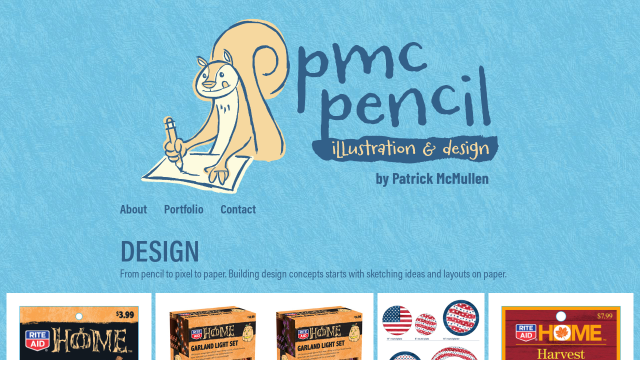

--- FILE ---
content_type: text/html; charset=utf-8
request_url: https://pmcpencil.com/design
body_size: 15567
content:
<!DOCTYPE HTML>
<html lang="en-US">
<head>
  <meta charset="UTF-8" />
  <meta name="viewport" content="width=device-width, initial-scale=1" />
      <meta name="keywords"  content="illustration,design,graphic design,drawing,art,comic,cartoon,sketch,graphic art,doodles" />
      <meta name="description"  content="From pencil to pixel to paper. Building design concepts starts with sketching ideas and layouts on paper." />
      <meta name="twitter:card"  content="summary_large_image" />
      <meta name="twitter:site"  content="@AdobePortfolio" />
      <meta  property="og:title" content="pmc pencil - DESIGN" />
      <meta  property="og:description" content="From pencil to pixel to paper. Building design concepts starts with sketching ideas and layouts on paper." />
      <meta  property="og:image" content="https://cdn.myportfolio.com/4e5fce24-946e-498e-bc52-b74fb9dbe414/b4bce1df-7cd6-4529-a7c0-a88ae96a28ce_rwc_0x0x695x339x695.jpg?h=fedc47e1bbc58e3e1950dfd272f5975e" />
        <link rel="icon" href="https://cdn.myportfolio.com/4e5fce24-946e-498e-bc52-b74fb9dbe414/6c4a190f-e782-455c-b41b-4d6889849c09_carw_1x1x32.png?h=d7cea7ddf9a5379db7ac16ecd270ae74" />
        <link rel="apple-touch-icon" href="https://cdn.myportfolio.com/4e5fce24-946e-498e-bc52-b74fb9dbe414/e5044871-f619-4def-9984-65af7e1f645c_carw_1x1x180.jpg?h=23d5593c94f1737704194b4c05902ea6" />
      <link rel="stylesheet" href="/dist/css/main.css" type="text/css" />
      <link rel="stylesheet" href="https://cdn.myportfolio.com/4e5fce24-946e-498e-bc52-b74fb9dbe414/7bfc49ea38de0515342254b6afd3243a1765198934.css?h=0c7a20ad10ca6267507db8b923f7be55" type="text/css" />
    <link rel="canonical" href="https://pmcpencil.com/design" />
      <title>pmc pencil - DESIGN</title>
    <script type="text/javascript" src="//use.typekit.net/ik/[base64].js?cb=8dae7d4d979f383d5ca1dd118e49b6878a07c580" async onload="
    try {
      window.Typekit.load();
    } catch (e) {
      console.warn('Typekit not loaded.');
    }
    "></script>
</head>
  <body class="transition-enabled">  <div class='page-background-video page-background-video-with-panel'>
  </div>
  <div class="js-responsive-nav">
    <div class="responsive-nav has-social">
      <div class="close-responsive-click-area js-close-responsive-nav">
        <div class="close-responsive-button"></div>
      </div>
          <nav data-hover-hint="nav">
            <div class="pages">
      <div class="page-title">
        <a href="/about" >About</a>
      </div>
    <div class="gallery-title"><a href="/work" >Portfolio</a></div>
      <div class="page-title">
        <a href="/contact" >Contact</a>
      </div>
            </div>
              <div class="social pf-nav-social" data-hover-hint="navSocialIcons">
                <ul>
                </ul>
              </div>
          </nav>
    </div>
  </div>
  <div class="site-wrap cfix js-site-wrap">
      <header class="site-header" data-context="theme.topcontainer" data-hover-hint="header">
          <div class="logo-wrap" data-hover-hint="logo">
                <div class="logo e2e-site-logo-text logo-image  ">
    <a href="/work" class="image-normal image-link">
      <img src="https://cdn.myportfolio.com/4e5fce24-946e-498e-bc52-b74fb9dbe414/b8b1e17e-fff3-4b51-886b-c975a9c51d57_rwc_9x0x1375x678x4096.png?h=c8908f66aef619a8e63ff750d4e46153" alt="Patrick McMullen">
    </a>
</div>
          </div>
  <div class="hamburger-click-area js-hamburger">
    <div class="hamburger">
      <i></i>
      <i></i>
      <i></i>
    </div>
  </div>
            <nav data-hover-hint="nav">
              <div class="pages">
      <div class="page-title">
        <a href="/about" >About</a>
      </div>
    <div class="gallery-title"><a href="/work" >Portfolio</a></div>
      <div class="page-title">
        <a href="/contact" >Contact</a>
      </div>
              </div>
                <div class="social pf-nav-social" data-hover-hint="navSocialIcons">
                  <ul>
                  </ul>
                </div>
            </nav>
      </header>
    <div class="site-container">
      <div class="site-content e2e-site-content">
        <main>
  <div class="page-container" data-context="page.page.container" data-hover-hint="pageContainer">
    <section class="page standard-modules">
        <header class="page-header content" data-context="pages" data-identity="id:p5e824138bdbf7530a03fec481dc9701310f90cba0b8070db83c09">
            <h1 class="title preserve-whitespace">DESIGN</h1>
            <p class="description">From pencil to pixel to paper. Building design concepts starts with sketching ideas and layouts on paper.</p>
        </header>
      <div class="page-content js-page-content" data-context="pages" data-identity="id:p5e824138bdbf7530a03fec481dc9701310f90cba0b8070db83c09">
        <div id="project-canvas" class="js-project-modules modules content">
          <div id="project-modules">
              
              
              
              
              
              
              
              <div class="project-module module media_collection project-module-media_collection" data-id="m5e865b23df2f5daefa844fb54d6a25f0c31ee649bfea3c9778319"  style="padding-top: 0px;
padding-bottom: 0px;
  width: 100%;
">
  <div class="grid--main js-grid-main" data-grid-max-images="
  ">
    <div class="grid__item-container js-grid-item-container" data-flex-grow="260" style="width:260px; flex-grow:260;" data-width="825" data-height="825">
      <script type="text/html" class="js-lightbox-slide-content">
        <div class="grid__image-wrapper">
          <img src="https://cdn.myportfolio.com/4e5fce24-946e-498e-bc52-b74fb9dbe414/4badb5f6-02a5-42ef-936a-9776c481e96d_rw_1200.jpg?h=2414db67c8d4b02480f6ac90810cccf1" srcset="https://cdn.myportfolio.com/4e5fce24-946e-498e-bc52-b74fb9dbe414/4badb5f6-02a5-42ef-936a-9776c481e96d_rw_600.jpg?h=4e729f24f1771312380a10f37454d1a5 600w,https://cdn.myportfolio.com/4e5fce24-946e-498e-bc52-b74fb9dbe414/4badb5f6-02a5-42ef-936a-9776c481e96d_rw_1200.jpg?h=2414db67c8d4b02480f6ac90810cccf1 825w," alt="Rite Aid Halloween • packaging art" sizes="(max-width: 825px) 100vw, 825px">
            <div class="grid__image-caption-lightbox">
              <h6 class="grid__caption-text">Rite Aid Halloween • packaging art</h6>
            </div>
        <div>
      </script>
      <img
        class="grid__item-image js-grid__item-image grid__item-image-lazy js-lazy"
        src="[data-uri]"
        alt="Rite Aid Halloween • packaging art"
        data-src="https://cdn.myportfolio.com/4e5fce24-946e-498e-bc52-b74fb9dbe414/4badb5f6-02a5-42ef-936a-9776c481e96d_rw_1200.jpg?h=2414db67c8d4b02480f6ac90810cccf1"
        data-srcset="https://cdn.myportfolio.com/4e5fce24-946e-498e-bc52-b74fb9dbe414/4badb5f6-02a5-42ef-936a-9776c481e96d_rw_600.jpg?h=4e729f24f1771312380a10f37454d1a5 600w,https://cdn.myportfolio.com/4e5fce24-946e-498e-bc52-b74fb9dbe414/4badb5f6-02a5-42ef-936a-9776c481e96d_rw_1200.jpg?h=2414db67c8d4b02480f6ac90810cccf1 825w,"
      >
        <div class="grid__image-caption">
          <h6 class="grid__caption-text">Rite Aid Halloween • packaging art</h6>
        </div>
      <span class="grid__item-filler" style="padding-bottom:100%;"></span>
    </div>
    <div class="grid__item-container js-grid-item-container" data-flex-grow="390" style="width:390px; flex-grow:390;" data-width="1125" data-height="750">
      <script type="text/html" class="js-lightbox-slide-content">
        <div class="grid__image-wrapper">
          <img src="https://cdn.myportfolio.com/4e5fce24-946e-498e-bc52-b74fb9dbe414/101235f6-3e85-433a-a12b-953352d05c23_rw_1200.jpg?h=59072e5d1ebec38a546c577ab3bef471" srcset="https://cdn.myportfolio.com/4e5fce24-946e-498e-bc52-b74fb9dbe414/101235f6-3e85-433a-a12b-953352d05c23_rw_600.jpg?h=e44d91674d5c4d464028317d90039006 600w,https://cdn.myportfolio.com/4e5fce24-946e-498e-bc52-b74fb9dbe414/101235f6-3e85-433a-a12b-953352d05c23_rw_1200.jpg?h=59072e5d1ebec38a546c577ab3bef471 1125w," alt="Rite Aid Halloween • packaging art" sizes="(max-width: 1125px) 100vw, 1125px">
            <div class="grid__image-caption-lightbox">
              <h6 class="grid__caption-text">Rite Aid Halloween • packaging art</h6>
            </div>
        <div>
      </script>
      <img
        class="grid__item-image js-grid__item-image grid__item-image-lazy js-lazy"
        src="[data-uri]"
        alt="Rite Aid Halloween • packaging art"
        data-src="https://cdn.myportfolio.com/4e5fce24-946e-498e-bc52-b74fb9dbe414/101235f6-3e85-433a-a12b-953352d05c23_rw_1200.jpg?h=59072e5d1ebec38a546c577ab3bef471"
        data-srcset="https://cdn.myportfolio.com/4e5fce24-946e-498e-bc52-b74fb9dbe414/101235f6-3e85-433a-a12b-953352d05c23_rw_600.jpg?h=e44d91674d5c4d464028317d90039006 600w,https://cdn.myportfolio.com/4e5fce24-946e-498e-bc52-b74fb9dbe414/101235f6-3e85-433a-a12b-953352d05c23_rw_1200.jpg?h=59072e5d1ebec38a546c577ab3bef471 1125w,"
      >
        <div class="grid__image-caption">
          <h6 class="grid__caption-text">Rite Aid Halloween • packaging art</h6>
        </div>
      <span class="grid__item-filler" style="padding-bottom:66.666666666667%;"></span>
    </div>
    <div class="grid__item-container js-grid-item-container" data-flex-grow="190.66666666667" style="width:190.66666666667px; flex-grow:190.66666666667;" data-width="1155" data-height="1575">
      <script type="text/html" class="js-lightbox-slide-content">
        <div class="grid__image-wrapper">
          <img src="https://cdn.myportfolio.com/4e5fce24-946e-498e-bc52-b74fb9dbe414/edc79c42-e3e1-4ff7-a2c9-b74b2b586a30_rw_1200.jpg?h=198d1478d02a49bc9dcea7a06d0d82df" srcset="https://cdn.myportfolio.com/4e5fce24-946e-498e-bc52-b74fb9dbe414/edc79c42-e3e1-4ff7-a2c9-b74b2b586a30_rw_600.jpg?h=6d85eba1038249b2a23d4daa9d17269b 600w,https://cdn.myportfolio.com/4e5fce24-946e-498e-bc52-b74fb9dbe414/edc79c42-e3e1-4ff7-a2c9-b74b2b586a30_rw_1200.jpg?h=198d1478d02a49bc9dcea7a06d0d82df 1155w," alt="American Rustic • melamine art" sizes="(max-width: 1155px) 100vw, 1155px">
            <div class="grid__image-caption-lightbox">
              <h6 class="grid__caption-text">American Rustic • melamine art</h6>
            </div>
        <div>
      </script>
      <img
        class="grid__item-image js-grid__item-image grid__item-image-lazy js-lazy"
        src="[data-uri]"
        alt="American Rustic • melamine art"
        data-src="https://cdn.myportfolio.com/4e5fce24-946e-498e-bc52-b74fb9dbe414/edc79c42-e3e1-4ff7-a2c9-b74b2b586a30_rw_1200.jpg?h=198d1478d02a49bc9dcea7a06d0d82df"
        data-srcset="https://cdn.myportfolio.com/4e5fce24-946e-498e-bc52-b74fb9dbe414/edc79c42-e3e1-4ff7-a2c9-b74b2b586a30_rw_600.jpg?h=6d85eba1038249b2a23d4daa9d17269b 600w,https://cdn.myportfolio.com/4e5fce24-946e-498e-bc52-b74fb9dbe414/edc79c42-e3e1-4ff7-a2c9-b74b2b586a30_rw_1200.jpg?h=198d1478d02a49bc9dcea7a06d0d82df 1155w,"
      >
        <div class="grid__image-caption">
          <h6 class="grid__caption-text">American Rustic • melamine art</h6>
        </div>
      <span class="grid__item-filler" style="padding-bottom:136.36363636364%;"></span>
    </div>
    <div class="grid__item-container js-grid-item-container" data-flex-grow="260" style="width:260px; flex-grow:260;" data-width="825" data-height="825">
      <script type="text/html" class="js-lightbox-slide-content">
        <div class="grid__image-wrapper">
          <img src="https://cdn.myportfolio.com/4e5fce24-946e-498e-bc52-b74fb9dbe414/85d1ccd8-55f9-4161-9e11-747e9481b0a7_rw_1200.jpg?h=3d1614101bb0f03e0d847d5d20910339" srcset="https://cdn.myportfolio.com/4e5fce24-946e-498e-bc52-b74fb9dbe414/85d1ccd8-55f9-4161-9e11-747e9481b0a7_rw_600.jpg?h=e5ccb205227d95cc0e73c62cde617f0a 600w,https://cdn.myportfolio.com/4e5fce24-946e-498e-bc52-b74fb9dbe414/85d1ccd8-55f9-4161-9e11-747e9481b0a7_rw_1200.jpg?h=3d1614101bb0f03e0d847d5d20910339 825w," alt="Rite Aid Harvest • packaging art" sizes="(max-width: 825px) 100vw, 825px">
            <div class="grid__image-caption-lightbox">
              <h6 class="grid__caption-text">Rite Aid Harvest • packaging art</h6>
            </div>
        <div>
      </script>
      <img
        class="grid__item-image js-grid__item-image grid__item-image-lazy js-lazy"
        src="[data-uri]"
        alt="Rite Aid Harvest • packaging art"
        data-src="https://cdn.myportfolio.com/4e5fce24-946e-498e-bc52-b74fb9dbe414/85d1ccd8-55f9-4161-9e11-747e9481b0a7_rw_1200.jpg?h=3d1614101bb0f03e0d847d5d20910339"
        data-srcset="https://cdn.myportfolio.com/4e5fce24-946e-498e-bc52-b74fb9dbe414/85d1ccd8-55f9-4161-9e11-747e9481b0a7_rw_600.jpg?h=e5ccb205227d95cc0e73c62cde617f0a 600w,https://cdn.myportfolio.com/4e5fce24-946e-498e-bc52-b74fb9dbe414/85d1ccd8-55f9-4161-9e11-747e9481b0a7_rw_1200.jpg?h=3d1614101bb0f03e0d847d5d20910339 825w,"
      >
        <div class="grid__image-caption">
          <h6 class="grid__caption-text">Rite Aid Harvest • packaging art</h6>
        </div>
      <span class="grid__item-filler" style="padding-bottom:100%;"></span>
    </div>
    <div class="grid__item-container js-grid-item-container" data-flex-grow="401.81818181818" style="width:401.81818181818px; flex-grow:401.81818181818;" data-width="1920" data-height="1242">
      <script type="text/html" class="js-lightbox-slide-content">
        <div class="grid__image-wrapper">
          <img src="https://cdn.myportfolio.com/4e5fce24-946e-498e-bc52-b74fb9dbe414/a120b019-604e-4ba3-9d71-fd34e6f00249_rw_1920.jpg?h=e62628d5bcfd0dc5860b110cd2b2744e" srcset="https://cdn.myportfolio.com/4e5fce24-946e-498e-bc52-b74fb9dbe414/a120b019-604e-4ba3-9d71-fd34e6f00249_rw_600.jpg?h=d3feb41f746853e9c63df88a41268fe8 600w,https://cdn.myportfolio.com/4e5fce24-946e-498e-bc52-b74fb9dbe414/a120b019-604e-4ba3-9d71-fd34e6f00249_rw_1200.jpg?h=b48b54340d1548ae19b6f9dd03f6c6e2 1200w,https://cdn.myportfolio.com/4e5fce24-946e-498e-bc52-b74fb9dbe414/a120b019-604e-4ba3-9d71-fd34e6f00249_rw_1920.jpg?h=e62628d5bcfd0dc5860b110cd2b2744e 1920w," alt="Aquamandala 1 • product concept art" sizes="(max-width: 1920px) 100vw, 1920px">
            <div class="grid__image-caption-lightbox">
              <h6 class="grid__caption-text">Aquamandala 1 • product concept art</h6>
            </div>
        <div>
      </script>
      <img
        class="grid__item-image js-grid__item-image grid__item-image-lazy js-lazy"
        src="[data-uri]"
        alt="Aquamandala 1 • product concept art"
        data-src="https://cdn.myportfolio.com/4e5fce24-946e-498e-bc52-b74fb9dbe414/a120b019-604e-4ba3-9d71-fd34e6f00249_rw_1920.jpg?h=e62628d5bcfd0dc5860b110cd2b2744e"
        data-srcset="https://cdn.myportfolio.com/4e5fce24-946e-498e-bc52-b74fb9dbe414/a120b019-604e-4ba3-9d71-fd34e6f00249_rw_600.jpg?h=d3feb41f746853e9c63df88a41268fe8 600w,https://cdn.myportfolio.com/4e5fce24-946e-498e-bc52-b74fb9dbe414/a120b019-604e-4ba3-9d71-fd34e6f00249_rw_1200.jpg?h=b48b54340d1548ae19b6f9dd03f6c6e2 1200w,https://cdn.myportfolio.com/4e5fce24-946e-498e-bc52-b74fb9dbe414/a120b019-604e-4ba3-9d71-fd34e6f00249_rw_1920.jpg?h=e62628d5bcfd0dc5860b110cd2b2744e 1920w,"
      >
        <div class="grid__image-caption">
          <h6 class="grid__caption-text">Aquamandala 1 • product concept art</h6>
        </div>
      <span class="grid__item-filler" style="padding-bottom:64.705882352941%;"></span>
    </div>
    <div class="grid__item-container js-grid-item-container" data-flex-grow="401.81818181818" style="width:401.81818181818px; flex-grow:401.81818181818;" data-width="1920" data-height="1242">
      <script type="text/html" class="js-lightbox-slide-content">
        <div class="grid__image-wrapper">
          <img src="https://cdn.myportfolio.com/4e5fce24-946e-498e-bc52-b74fb9dbe414/04b4ae20-ed40-400c-9b6e-f25d6633fad3_rw_1920.jpg?h=037513cb31dad1ffae9d8707270f8716" srcset="https://cdn.myportfolio.com/4e5fce24-946e-498e-bc52-b74fb9dbe414/04b4ae20-ed40-400c-9b6e-f25d6633fad3_rw_600.jpg?h=c99b05c5e3fc38dc5ec4ece762b6250a 600w,https://cdn.myportfolio.com/4e5fce24-946e-498e-bc52-b74fb9dbe414/04b4ae20-ed40-400c-9b6e-f25d6633fad3_rw_1200.jpg?h=62694b2af9aa32e6994852545c572e5a 1200w,https://cdn.myportfolio.com/4e5fce24-946e-498e-bc52-b74fb9dbe414/04b4ae20-ed40-400c-9b6e-f25d6633fad3_rw_1920.jpg?h=037513cb31dad1ffae9d8707270f8716 1920w," alt="Aquamandala 2 • product concept art" sizes="(max-width: 1920px) 100vw, 1920px">
            <div class="grid__image-caption-lightbox">
              <h6 class="grid__caption-text">Aquamandala 2 • product concept art</h6>
            </div>
        <div>
      </script>
      <img
        class="grid__item-image js-grid__item-image grid__item-image-lazy js-lazy"
        src="[data-uri]"
        alt="Aquamandala 2 • product concept art"
        data-src="https://cdn.myportfolio.com/4e5fce24-946e-498e-bc52-b74fb9dbe414/04b4ae20-ed40-400c-9b6e-f25d6633fad3_rw_1920.jpg?h=037513cb31dad1ffae9d8707270f8716"
        data-srcset="https://cdn.myportfolio.com/4e5fce24-946e-498e-bc52-b74fb9dbe414/04b4ae20-ed40-400c-9b6e-f25d6633fad3_rw_600.jpg?h=c99b05c5e3fc38dc5ec4ece762b6250a 600w,https://cdn.myportfolio.com/4e5fce24-946e-498e-bc52-b74fb9dbe414/04b4ae20-ed40-400c-9b6e-f25d6633fad3_rw_1200.jpg?h=62694b2af9aa32e6994852545c572e5a 1200w,https://cdn.myportfolio.com/4e5fce24-946e-498e-bc52-b74fb9dbe414/04b4ae20-ed40-400c-9b6e-f25d6633fad3_rw_1920.jpg?h=037513cb31dad1ffae9d8707270f8716 1920w,"
      >
        <div class="grid__image-caption">
          <h6 class="grid__caption-text">Aquamandala 2 • product concept art</h6>
        </div>
      <span class="grid__item-filler" style="padding-bottom:64.705882352941%;"></span>
    </div>
    <div class="grid__item-container js-grid-item-container" data-flex-grow="312" style="width:312px; flex-grow:312;" data-width="1350" data-height="1125">
      <script type="text/html" class="js-lightbox-slide-content">
        <div class="grid__image-wrapper">
          <img src="https://cdn.myportfolio.com/4e5fce24-946e-498e-bc52-b74fb9dbe414/dd8afe53-abf6-4a53-9775-df6d9030fa54_rw_1920.jpg?h=a289c29370f7b6d609d79fa5729c63f1" srcset="https://cdn.myportfolio.com/4e5fce24-946e-498e-bc52-b74fb9dbe414/dd8afe53-abf6-4a53-9775-df6d9030fa54_rw_600.jpg?h=1f0cc52df39ba068028ceeb03ecaa582 600w,https://cdn.myportfolio.com/4e5fce24-946e-498e-bc52-b74fb9dbe414/dd8afe53-abf6-4a53-9775-df6d9030fa54_rw_1200.jpg?h=ff749b5918a8540adec56b3a9a3600e0 1200w,https://cdn.myportfolio.com/4e5fce24-946e-498e-bc52-b74fb9dbe414/dd8afe53-abf6-4a53-9775-df6d9030fa54_rw_1920.jpg?h=a289c29370f7b6d609d79fa5729c63f1 1350w," alt="Rite Aid Halloween • packaging art" sizes="(max-width: 1350px) 100vw, 1350px">
            <div class="grid__image-caption-lightbox">
              <h6 class="grid__caption-text">Rite Aid Halloween • packaging art</h6>
            </div>
        <div>
      </script>
      <img
        class="grid__item-image js-grid__item-image grid__item-image-lazy js-lazy"
        src="[data-uri]"
        alt="Rite Aid Halloween • packaging art"
        data-src="https://cdn.myportfolio.com/4e5fce24-946e-498e-bc52-b74fb9dbe414/dd8afe53-abf6-4a53-9775-df6d9030fa54_rw_1920.jpg?h=a289c29370f7b6d609d79fa5729c63f1"
        data-srcset="https://cdn.myportfolio.com/4e5fce24-946e-498e-bc52-b74fb9dbe414/dd8afe53-abf6-4a53-9775-df6d9030fa54_rw_600.jpg?h=1f0cc52df39ba068028ceeb03ecaa582 600w,https://cdn.myportfolio.com/4e5fce24-946e-498e-bc52-b74fb9dbe414/dd8afe53-abf6-4a53-9775-df6d9030fa54_rw_1200.jpg?h=ff749b5918a8540adec56b3a9a3600e0 1200w,https://cdn.myportfolio.com/4e5fce24-946e-498e-bc52-b74fb9dbe414/dd8afe53-abf6-4a53-9775-df6d9030fa54_rw_1920.jpg?h=a289c29370f7b6d609d79fa5729c63f1 1350w,"
      >
        <div class="grid__image-caption">
          <h6 class="grid__caption-text">Rite Aid Halloween • packaging art</h6>
        </div>
      <span class="grid__item-filler" style="padding-bottom:83.333333333333%;"></span>
    </div>
    <div class="grid__item-container js-grid-item-container" data-flex-grow="433.33333333333" style="width:433.33333333333px; flex-grow:433.33333333333;" data-width="1500" data-height="900">
      <script type="text/html" class="js-lightbox-slide-content">
        <div class="grid__image-wrapper">
          <img src="https://cdn.myportfolio.com/4e5fce24-946e-498e-bc52-b74fb9dbe414/aea17de7-f402-4c48-9212-3fa131ca484f_rw_1920.jpg?h=0bf0b560f2e3268df35e1d89b1652f35" srcset="https://cdn.myportfolio.com/4e5fce24-946e-498e-bc52-b74fb9dbe414/aea17de7-f402-4c48-9212-3fa131ca484f_rw_600.jpg?h=a60a0ab2aea395479eb00dec4b839670 600w,https://cdn.myportfolio.com/4e5fce24-946e-498e-bc52-b74fb9dbe414/aea17de7-f402-4c48-9212-3fa131ca484f_rw_1200.jpg?h=e21db9f6ea6a18ee449c98c48b252659 1200w,https://cdn.myportfolio.com/4e5fce24-946e-498e-bc52-b74fb9dbe414/aea17de7-f402-4c48-9212-3fa131ca484f_rw_1920.jpg?h=0bf0b560f2e3268df35e1d89b1652f35 1500w," alt="Rite Aid Summer Housewares • packaging art" sizes="(max-width: 1500px) 100vw, 1500px">
            <div class="grid__image-caption-lightbox">
              <h6 class="grid__caption-text">Rite Aid Summer Housewares • packaging art</h6>
            </div>
        <div>
      </script>
      <img
        class="grid__item-image js-grid__item-image grid__item-image-lazy js-lazy"
        src="[data-uri]"
        alt="Rite Aid Summer Housewares • packaging art"
        data-src="https://cdn.myportfolio.com/4e5fce24-946e-498e-bc52-b74fb9dbe414/aea17de7-f402-4c48-9212-3fa131ca484f_rw_1920.jpg?h=0bf0b560f2e3268df35e1d89b1652f35"
        data-srcset="https://cdn.myportfolio.com/4e5fce24-946e-498e-bc52-b74fb9dbe414/aea17de7-f402-4c48-9212-3fa131ca484f_rw_600.jpg?h=a60a0ab2aea395479eb00dec4b839670 600w,https://cdn.myportfolio.com/4e5fce24-946e-498e-bc52-b74fb9dbe414/aea17de7-f402-4c48-9212-3fa131ca484f_rw_1200.jpg?h=e21db9f6ea6a18ee449c98c48b252659 1200w,https://cdn.myportfolio.com/4e5fce24-946e-498e-bc52-b74fb9dbe414/aea17de7-f402-4c48-9212-3fa131ca484f_rw_1920.jpg?h=0bf0b560f2e3268df35e1d89b1652f35 1500w,"
      >
        <div class="grid__image-caption">
          <h6 class="grid__caption-text">Rite Aid Summer Housewares • packaging art</h6>
        </div>
      <span class="grid__item-filler" style="padding-bottom:60%;"></span>
    </div>
    <div class="grid__item-container js-grid-item-container" data-flex-grow="468.39694656489" style="width:468.39694656489px; flex-grow:468.39694656489;" data-width="1920" data-height="1065">
      <script type="text/html" class="js-lightbox-slide-content">
        <div class="grid__image-wrapper">
          <img src="https://cdn.myportfolio.com/4e5fce24-946e-498e-bc52-b74fb9dbe414/67cee479-2339-4508-9de5-2612ba9a087d_rw_1920.jpg?h=19aca2ca4fbdb352f1bdc366bebb1b7f" srcset="https://cdn.myportfolio.com/4e5fce24-946e-498e-bc52-b74fb9dbe414/67cee479-2339-4508-9de5-2612ba9a087d_rw_600.jpg?h=7ae15c49d3cfd13cbd8e86adc5c3710f 600w,https://cdn.myportfolio.com/4e5fce24-946e-498e-bc52-b74fb9dbe414/67cee479-2339-4508-9de5-2612ba9a087d_rw_1200.jpg?h=fd1235a121260f9276bcfb17514e8883 1200w,https://cdn.myportfolio.com/4e5fce24-946e-498e-bc52-b74fb9dbe414/67cee479-2339-4508-9de5-2612ba9a087d_rw_1920.jpg?h=19aca2ca4fbdb352f1bdc366bebb1b7f 1920w," alt="Christmas Giftware • packaging concept art" sizes="(max-width: 1920px) 100vw, 1920px">
            <div class="grid__image-caption-lightbox">
              <h6 class="grid__caption-text">Christmas Giftware • packaging concept art</h6>
            </div>
        <div>
      </script>
      <img
        class="grid__item-image js-grid__item-image grid__item-image-lazy js-lazy"
        src="[data-uri]"
        alt="Christmas Giftware • packaging concept art"
        data-src="https://cdn.myportfolio.com/4e5fce24-946e-498e-bc52-b74fb9dbe414/67cee479-2339-4508-9de5-2612ba9a087d_rw_1920.jpg?h=19aca2ca4fbdb352f1bdc366bebb1b7f"
        data-srcset="https://cdn.myportfolio.com/4e5fce24-946e-498e-bc52-b74fb9dbe414/67cee479-2339-4508-9de5-2612ba9a087d_rw_600.jpg?h=7ae15c49d3cfd13cbd8e86adc5c3710f 600w,https://cdn.myportfolio.com/4e5fce24-946e-498e-bc52-b74fb9dbe414/67cee479-2339-4508-9de5-2612ba9a087d_rw_1200.jpg?h=fd1235a121260f9276bcfb17514e8883 1200w,https://cdn.myportfolio.com/4e5fce24-946e-498e-bc52-b74fb9dbe414/67cee479-2339-4508-9de5-2612ba9a087d_rw_1920.jpg?h=19aca2ca4fbdb352f1bdc366bebb1b7f 1920w,"
      >
        <div class="grid__image-caption">
          <h6 class="grid__caption-text">Christmas Giftware • packaging concept art</h6>
        </div>
      <span class="grid__item-filler" style="padding-bottom:55.508474576271%;"></span>
    </div>
    <div class="grid__item-container js-grid-item-container" data-flex-grow="425.28271405493" style="width:425.28271405493px; flex-grow:425.28271405493;" data-width="1920" data-height="1173">
      <script type="text/html" class="js-lightbox-slide-content">
        <div class="grid__image-wrapper">
          <img src="https://cdn.myportfolio.com/4e5fce24-946e-498e-bc52-b74fb9dbe414/2b3442ea-53db-4659-9cf5-95fe620fce7b_rw_1920.jpg?h=9627abb2052531c3a6ae441c4f1ae1d8" srcset="https://cdn.myportfolio.com/4e5fce24-946e-498e-bc52-b74fb9dbe414/2b3442ea-53db-4659-9cf5-95fe620fce7b_rw_600.jpg?h=fdbdb328b80dabcfd9c9df6d4180e7b6 600w,https://cdn.myportfolio.com/4e5fce24-946e-498e-bc52-b74fb9dbe414/2b3442ea-53db-4659-9cf5-95fe620fce7b_rw_1200.jpg?h=c6dccde1fac9a7a2d5255fe203047593 1200w,https://cdn.myportfolio.com/4e5fce24-946e-498e-bc52-b74fb9dbe414/2b3442ea-53db-4659-9cf5-95fe620fce7b_rw_1920.jpg?h=9627abb2052531c3a6ae441c4f1ae1d8 1920w," alt="Rite Aid Garden Lighting • packaging art" sizes="(max-width: 1920px) 100vw, 1920px">
            <div class="grid__image-caption-lightbox">
              <h6 class="grid__caption-text">Rite Aid Garden Lighting • packaging art</h6>
            </div>
        <div>
      </script>
      <img
        class="grid__item-image js-grid__item-image grid__item-image-lazy js-lazy"
        src="[data-uri]"
        alt="Rite Aid Garden Lighting • packaging art"
        data-src="https://cdn.myportfolio.com/4e5fce24-946e-498e-bc52-b74fb9dbe414/2b3442ea-53db-4659-9cf5-95fe620fce7b_rw_1920.jpg?h=9627abb2052531c3a6ae441c4f1ae1d8"
        data-srcset="https://cdn.myportfolio.com/4e5fce24-946e-498e-bc52-b74fb9dbe414/2b3442ea-53db-4659-9cf5-95fe620fce7b_rw_600.jpg?h=fdbdb328b80dabcfd9c9df6d4180e7b6 600w,https://cdn.myportfolio.com/4e5fce24-946e-498e-bc52-b74fb9dbe414/2b3442ea-53db-4659-9cf5-95fe620fce7b_rw_1200.jpg?h=c6dccde1fac9a7a2d5255fe203047593 1200w,https://cdn.myportfolio.com/4e5fce24-946e-498e-bc52-b74fb9dbe414/2b3442ea-53db-4659-9cf5-95fe620fce7b_rw_1920.jpg?h=9627abb2052531c3a6ae441c4f1ae1d8 1920w,"
      >
        <div class="grid__image-caption">
          <h6 class="grid__caption-text">Rite Aid Garden Lighting • packaging art</h6>
        </div>
      <span class="grid__item-filler" style="padding-bottom:61.135802469136%;"></span>
    </div>
    <div class="grid__item-container js-grid-item-container" data-flex-grow="408.57142857143" style="width:408.57142857143px; flex-grow:408.57142857143;" data-width="1650" data-height="1050">
      <script type="text/html" class="js-lightbox-slide-content">
        <div class="grid__image-wrapper">
          <img src="https://cdn.myportfolio.com/4e5fce24-946e-498e-bc52-b74fb9dbe414/f0474e0c-038d-4e87-9402-65b81b06b018_rw_1920.jpg?h=c63d9d36badd14c20fd10b358060051c" srcset="https://cdn.myportfolio.com/4e5fce24-946e-498e-bc52-b74fb9dbe414/f0474e0c-038d-4e87-9402-65b81b06b018_rw_600.jpg?h=1291d6c9f4311be33f6ad58e8cb0dfdc 600w,https://cdn.myportfolio.com/4e5fce24-946e-498e-bc52-b74fb9dbe414/f0474e0c-038d-4e87-9402-65b81b06b018_rw_1200.jpg?h=fdbc4c28889d7468000bd9aad5a9dedb 1200w,https://cdn.myportfolio.com/4e5fce24-946e-498e-bc52-b74fb9dbe414/f0474e0c-038d-4e87-9402-65b81b06b018_rw_1920.jpg?h=c63d9d36badd14c20fd10b358060051c 1650w," alt="Rite Aid Valentines • packaging concept art" sizes="(max-width: 1650px) 100vw, 1650px">
            <div class="grid__image-caption-lightbox">
              <h6 class="grid__caption-text">Rite Aid Valentines • packaging concept art</h6>
            </div>
        <div>
      </script>
      <img
        class="grid__item-image js-grid__item-image grid__item-image-lazy js-lazy"
        src="[data-uri]"
        alt="Rite Aid Valentines • packaging concept art"
        data-src="https://cdn.myportfolio.com/4e5fce24-946e-498e-bc52-b74fb9dbe414/f0474e0c-038d-4e87-9402-65b81b06b018_rw_1920.jpg?h=c63d9d36badd14c20fd10b358060051c"
        data-srcset="https://cdn.myportfolio.com/4e5fce24-946e-498e-bc52-b74fb9dbe414/f0474e0c-038d-4e87-9402-65b81b06b018_rw_600.jpg?h=1291d6c9f4311be33f6ad58e8cb0dfdc 600w,https://cdn.myportfolio.com/4e5fce24-946e-498e-bc52-b74fb9dbe414/f0474e0c-038d-4e87-9402-65b81b06b018_rw_1200.jpg?h=fdbc4c28889d7468000bd9aad5a9dedb 1200w,https://cdn.myportfolio.com/4e5fce24-946e-498e-bc52-b74fb9dbe414/f0474e0c-038d-4e87-9402-65b81b06b018_rw_1920.jpg?h=c63d9d36badd14c20fd10b358060051c 1650w,"
      >
        <div class="grid__image-caption">
          <h6 class="grid__caption-text">Rite Aid Valentines • packaging concept art</h6>
        </div>
      <span class="grid__item-filler" style="padding-bottom:63.636363636364%;"></span>
    </div>
    <div class="grid__item-container js-grid-item-container" data-flex-grow="425.39130434783" style="width:425.39130434783px; flex-grow:425.39130434783;" data-width="1920" data-height="1173">
      <script type="text/html" class="js-lightbox-slide-content">
        <div class="grid__image-wrapper">
          <img src="https://cdn.myportfolio.com/4e5fce24-946e-498e-bc52-b74fb9dbe414/7bf645c5-8d09-4bf1-85b2-5020f779f16e_rw_1920.jpg?h=55561e1d2bec06a10f00117a8e192de4" srcset="https://cdn.myportfolio.com/4e5fce24-946e-498e-bc52-b74fb9dbe414/7bf645c5-8d09-4bf1-85b2-5020f779f16e_rw_600.jpg?h=7d194bcfc1cbddd9e3550df2495138e4 600w,https://cdn.myportfolio.com/4e5fce24-946e-498e-bc52-b74fb9dbe414/7bf645c5-8d09-4bf1-85b2-5020f779f16e_rw_1200.jpg?h=20ffccb593ad03a7d8259e3d07f9a53b 1200w,https://cdn.myportfolio.com/4e5fce24-946e-498e-bc52-b74fb9dbe414/7bf645c5-8d09-4bf1-85b2-5020f779f16e_rw_1920.jpg?h=55561e1d2bec06a10f00117a8e192de4 1920w," alt="Rite Aid Harvest • packaging concept art" sizes="(max-width: 1920px) 100vw, 1920px">
            <div class="grid__image-caption-lightbox">
              <h6 class="grid__caption-text">Rite Aid Harvest • packaging concept art</h6>
            </div>
        <div>
      </script>
      <img
        class="grid__item-image js-grid__item-image grid__item-image-lazy js-lazy"
        src="[data-uri]"
        alt="Rite Aid Harvest • packaging concept art"
        data-src="https://cdn.myportfolio.com/4e5fce24-946e-498e-bc52-b74fb9dbe414/7bf645c5-8d09-4bf1-85b2-5020f779f16e_rw_1920.jpg?h=55561e1d2bec06a10f00117a8e192de4"
        data-srcset="https://cdn.myportfolio.com/4e5fce24-946e-498e-bc52-b74fb9dbe414/7bf645c5-8d09-4bf1-85b2-5020f779f16e_rw_600.jpg?h=7d194bcfc1cbddd9e3550df2495138e4 600w,https://cdn.myportfolio.com/4e5fce24-946e-498e-bc52-b74fb9dbe414/7bf645c5-8d09-4bf1-85b2-5020f779f16e_rw_1200.jpg?h=20ffccb593ad03a7d8259e3d07f9a53b 1200w,https://cdn.myportfolio.com/4e5fce24-946e-498e-bc52-b74fb9dbe414/7bf645c5-8d09-4bf1-85b2-5020f779f16e_rw_1920.jpg?h=55561e1d2bec06a10f00117a8e192de4 1920w,"
      >
        <div class="grid__image-caption">
          <h6 class="grid__caption-text">Rite Aid Harvest • packaging concept art</h6>
        </div>
      <span class="grid__item-filler" style="padding-bottom:61.120196238757%;"></span>
    </div>
    <div class="grid__item-container js-grid-item-container" data-flex-grow="408.57142857143" style="width:408.57142857143px; flex-grow:408.57142857143;" data-width="1650" data-height="1050">
      <script type="text/html" class="js-lightbox-slide-content">
        <div class="grid__image-wrapper">
          <img src="https://cdn.myportfolio.com/4e5fce24-946e-498e-bc52-b74fb9dbe414/665a46a4-7b22-48e3-bab4-2c7d99c5846f_rw_1920.jpg?h=1fe4dca35b5ea02f241462ef82ae9cf9" srcset="https://cdn.myportfolio.com/4e5fce24-946e-498e-bc52-b74fb9dbe414/665a46a4-7b22-48e3-bab4-2c7d99c5846f_rw_600.jpg?h=451585f21e5bb16952e7aa2c7f25ee82 600w,https://cdn.myportfolio.com/4e5fce24-946e-498e-bc52-b74fb9dbe414/665a46a4-7b22-48e3-bab4-2c7d99c5846f_rw_1200.jpg?h=83b06da12bc9db639950f96adf97677a 1200w,https://cdn.myportfolio.com/4e5fce24-946e-498e-bc52-b74fb9dbe414/665a46a4-7b22-48e3-bab4-2c7d99c5846f_rw_1920.jpg?h=1fe4dca35b5ea02f241462ef82ae9cf9 1650w," alt="Rite Aid Valentines • packaging concept art" sizes="(max-width: 1650px) 100vw, 1650px">
            <div class="grid__image-caption-lightbox">
              <h6 class="grid__caption-text">Rite Aid Valentines • packaging concept art</h6>
            </div>
        <div>
      </script>
      <img
        class="grid__item-image js-grid__item-image grid__item-image-lazy js-lazy"
        src="[data-uri]"
        alt="Rite Aid Valentines • packaging concept art"
        data-src="https://cdn.myportfolio.com/4e5fce24-946e-498e-bc52-b74fb9dbe414/665a46a4-7b22-48e3-bab4-2c7d99c5846f_rw_1920.jpg?h=1fe4dca35b5ea02f241462ef82ae9cf9"
        data-srcset="https://cdn.myportfolio.com/4e5fce24-946e-498e-bc52-b74fb9dbe414/665a46a4-7b22-48e3-bab4-2c7d99c5846f_rw_600.jpg?h=451585f21e5bb16952e7aa2c7f25ee82 600w,https://cdn.myportfolio.com/4e5fce24-946e-498e-bc52-b74fb9dbe414/665a46a4-7b22-48e3-bab4-2c7d99c5846f_rw_1200.jpg?h=83b06da12bc9db639950f96adf97677a 1200w,https://cdn.myportfolio.com/4e5fce24-946e-498e-bc52-b74fb9dbe414/665a46a4-7b22-48e3-bab4-2c7d99c5846f_rw_1920.jpg?h=1fe4dca35b5ea02f241462ef82ae9cf9 1650w,"
      >
        <div class="grid__image-caption">
          <h6 class="grid__caption-text">Rite Aid Valentines • packaging concept art</h6>
        </div>
      <span class="grid__item-filler" style="padding-bottom:63.636363636364%;"></span>
    </div>
    <div class="grid__item-container js-grid-item-container" data-flex-grow="504.70588235294" style="width:504.70588235294px; flex-grow:504.70588235294;" data-width="1920" data-height="989">
      <script type="text/html" class="js-lightbox-slide-content">
        <div class="grid__image-wrapper">
          <img src="https://cdn.myportfolio.com/4e5fce24-946e-498e-bc52-b74fb9dbe414/3abb30dd-7534-417f-8cd9-890301cc2d92_rw_1920.jpg?h=72f6dab33a77e158d7509c4dd037500c" srcset="https://cdn.myportfolio.com/4e5fce24-946e-498e-bc52-b74fb9dbe414/3abb30dd-7534-417f-8cd9-890301cc2d92_rw_600.jpg?h=82627ab50d63f92b8ab5ded1ef42bc26 600w,https://cdn.myportfolio.com/4e5fce24-946e-498e-bc52-b74fb9dbe414/3abb30dd-7534-417f-8cd9-890301cc2d92_rw_1200.jpg?h=01058b551cc900dfda551c066e6f8328 1200w,https://cdn.myportfolio.com/4e5fce24-946e-498e-bc52-b74fb9dbe414/3abb30dd-7534-417f-8cd9-890301cc2d92_rw_1920.jpg?h=72f6dab33a77e158d7509c4dd037500c 1920w," alt="Back To School • packaging concept art" sizes="(max-width: 1920px) 100vw, 1920px">
            <div class="grid__image-caption-lightbox">
              <h6 class="grid__caption-text">Back To School • packaging concept art</h6>
            </div>
        <div>
      </script>
      <img
        class="grid__item-image js-grid__item-image grid__item-image-lazy js-lazy"
        src="[data-uri]"
        alt="Back To School • packaging concept art"
        data-src="https://cdn.myportfolio.com/4e5fce24-946e-498e-bc52-b74fb9dbe414/3abb30dd-7534-417f-8cd9-890301cc2d92_rw_1920.jpg?h=72f6dab33a77e158d7509c4dd037500c"
        data-srcset="https://cdn.myportfolio.com/4e5fce24-946e-498e-bc52-b74fb9dbe414/3abb30dd-7534-417f-8cd9-890301cc2d92_rw_600.jpg?h=82627ab50d63f92b8ab5ded1ef42bc26 600w,https://cdn.myportfolio.com/4e5fce24-946e-498e-bc52-b74fb9dbe414/3abb30dd-7534-417f-8cd9-890301cc2d92_rw_1200.jpg?h=01058b551cc900dfda551c066e6f8328 1200w,https://cdn.myportfolio.com/4e5fce24-946e-498e-bc52-b74fb9dbe414/3abb30dd-7534-417f-8cd9-890301cc2d92_rw_1920.jpg?h=72f6dab33a77e158d7509c4dd037500c 1920w,"
      >
        <div class="grid__image-caption">
          <h6 class="grid__caption-text">Back To School • packaging concept art</h6>
        </div>
      <span class="grid__item-filler" style="padding-bottom:51.515151515152%;"></span>
    </div>
    <div class="grid__item-container js-grid-item-container" data-flex-grow="638.18181818182" style="width:638.18181818182px; flex-grow:638.18181818182;" data-width="1920" data-height="782">
      <script type="text/html" class="js-lightbox-slide-content">
        <div class="grid__image-wrapper">
          <img src="https://cdn.myportfolio.com/4e5fce24-946e-498e-bc52-b74fb9dbe414/bef9526d-f027-4f10-8171-80288c7c2674_rw_1920.jpg?h=ef85f33822965f7149db139b0d94e85d" srcset="https://cdn.myportfolio.com/4e5fce24-946e-498e-bc52-b74fb9dbe414/bef9526d-f027-4f10-8171-80288c7c2674_rw_600.jpg?h=90f8ea683e937f37408bdbe1801fbe34 600w,https://cdn.myportfolio.com/4e5fce24-946e-498e-bc52-b74fb9dbe414/bef9526d-f027-4f10-8171-80288c7c2674_rw_1200.jpg?h=8844429cbd0e598e0ce2c2b68c3aab43 1200w,https://cdn.myportfolio.com/4e5fce24-946e-498e-bc52-b74fb9dbe414/bef9526d-f027-4f10-8171-80288c7c2674_rw_1920.jpg?h=ef85f33822965f7149db139b0d94e85d 1920w," alt="Rite Aid Halloween • packaging art" sizes="(max-width: 1920px) 100vw, 1920px">
            <div class="grid__image-caption-lightbox">
              <h6 class="grid__caption-text">Rite Aid Halloween • packaging art</h6>
            </div>
        <div>
      </script>
      <img
        class="grid__item-image js-grid__item-image grid__item-image-lazy js-lazy"
        src="[data-uri]"
        alt="Rite Aid Halloween • packaging art"
        data-src="https://cdn.myportfolio.com/4e5fce24-946e-498e-bc52-b74fb9dbe414/bef9526d-f027-4f10-8171-80288c7c2674_rw_1920.jpg?h=ef85f33822965f7149db139b0d94e85d"
        data-srcset="https://cdn.myportfolio.com/4e5fce24-946e-498e-bc52-b74fb9dbe414/bef9526d-f027-4f10-8171-80288c7c2674_rw_600.jpg?h=90f8ea683e937f37408bdbe1801fbe34 600w,https://cdn.myportfolio.com/4e5fce24-946e-498e-bc52-b74fb9dbe414/bef9526d-f027-4f10-8171-80288c7c2674_rw_1200.jpg?h=8844429cbd0e598e0ce2c2b68c3aab43 1200w,https://cdn.myportfolio.com/4e5fce24-946e-498e-bc52-b74fb9dbe414/bef9526d-f027-4f10-8171-80288c7c2674_rw_1920.jpg?h=ef85f33822965f7149db139b0d94e85d 1920w,"
      >
        <div class="grid__image-caption">
          <h6 class="grid__caption-text">Rite Aid Halloween • packaging art</h6>
        </div>
      <span class="grid__item-filler" style="padding-bottom:40.740740740741%;"></span>
    </div>
    <div class="grid__item-container js-grid-item-container" data-flex-grow="651.59705159705" style="width:651.59705159705px; flex-grow:651.59705159705;" data-width="1920" data-height="766">
      <script type="text/html" class="js-lightbox-slide-content">
        <div class="grid__image-wrapper">
          <img src="https://cdn.myportfolio.com/4e5fce24-946e-498e-bc52-b74fb9dbe414/2f4d90dc-c3c9-46cf-bff0-95031b11f010_rw_1920.jpg?h=eac9a9bc02cb16aaef4911fae3b81e76" srcset="https://cdn.myportfolio.com/4e5fce24-946e-498e-bc52-b74fb9dbe414/2f4d90dc-c3c9-46cf-bff0-95031b11f010_rw_600.jpg?h=10ac7790efa31e28d8a618d7c26d6f11 600w,https://cdn.myportfolio.com/4e5fce24-946e-498e-bc52-b74fb9dbe414/2f4d90dc-c3c9-46cf-bff0-95031b11f010_rw_1200.jpg?h=bae475332afe3831c6091ec6aed4f19c 1200w,https://cdn.myportfolio.com/4e5fce24-946e-498e-bc52-b74fb9dbe414/2f4d90dc-c3c9-46cf-bff0-95031b11f010_rw_1920.jpg?h=eac9a9bc02cb16aaef4911fae3b81e76 1920w," alt="Rite Aid Garden Decor • packaging art" sizes="(max-width: 1920px) 100vw, 1920px">
            <div class="grid__image-caption-lightbox">
              <h6 class="grid__caption-text">Rite Aid Garden Decor • packaging art</h6>
            </div>
        <div>
      </script>
      <img
        class="grid__item-image js-grid__item-image grid__item-image-lazy js-lazy"
        src="[data-uri]"
        alt="Rite Aid Garden Decor • packaging art"
        data-src="https://cdn.myportfolio.com/4e5fce24-946e-498e-bc52-b74fb9dbe414/2f4d90dc-c3c9-46cf-bff0-95031b11f010_rw_1920.jpg?h=eac9a9bc02cb16aaef4911fae3b81e76"
        data-srcset="https://cdn.myportfolio.com/4e5fce24-946e-498e-bc52-b74fb9dbe414/2f4d90dc-c3c9-46cf-bff0-95031b11f010_rw_600.jpg?h=10ac7790efa31e28d8a618d7c26d6f11 600w,https://cdn.myportfolio.com/4e5fce24-946e-498e-bc52-b74fb9dbe414/2f4d90dc-c3c9-46cf-bff0-95031b11f010_rw_1200.jpg?h=bae475332afe3831c6091ec6aed4f19c 1200w,https://cdn.myportfolio.com/4e5fce24-946e-498e-bc52-b74fb9dbe414/2f4d90dc-c3c9-46cf-bff0-95031b11f010_rw_1920.jpg?h=eac9a9bc02cb16aaef4911fae3b81e76 1920w,"
      >
        <div class="grid__image-caption">
          <h6 class="grid__caption-text">Rite Aid Garden Decor • packaging art</h6>
        </div>
      <span class="grid__item-filler" style="padding-bottom:39.901960784314%;"></span>
    </div>
    <div class="grid__item-container js-grid-item-container" data-flex-grow="286" style="width:286px; flex-grow:286;" data-width="1650" data-height="1499">
      <script type="text/html" class="js-lightbox-slide-content">
        <div class="grid__image-wrapper">
          <img src="https://cdn.myportfolio.com/4e5fce24-946e-498e-bc52-b74fb9dbe414/cff5fa50-7930-4f52-b44a-afcd607ac37e_rw_1920.jpg?h=ca8c6178c0fe482ae269562383493be7" srcset="https://cdn.myportfolio.com/4e5fce24-946e-498e-bc52-b74fb9dbe414/cff5fa50-7930-4f52-b44a-afcd607ac37e_rw_600.jpg?h=60669f3b1e1f2ce8fc396e66282201dd 600w,https://cdn.myportfolio.com/4e5fce24-946e-498e-bc52-b74fb9dbe414/cff5fa50-7930-4f52-b44a-afcd607ac37e_rw_1200.jpg?h=70e0eeb24546188383bd60d621c72e47 1200w,https://cdn.myportfolio.com/4e5fce24-946e-498e-bc52-b74fb9dbe414/cff5fa50-7930-4f52-b44a-afcd607ac37e_rw_1920.jpg?h=ca8c6178c0fe482ae269562383493be7 1650w," alt="Christmas • hangtag concept art" sizes="(max-width: 1650px) 100vw, 1650px">
            <div class="grid__image-caption-lightbox">
              <h6 class="grid__caption-text">Christmas • hangtag concept art</h6>
            </div>
        <div>
      </script>
      <img
        class="grid__item-image js-grid__item-image grid__item-image-lazy js-lazy"
        src="[data-uri]"
        alt="Christmas • hangtag concept art"
        data-src="https://cdn.myportfolio.com/4e5fce24-946e-498e-bc52-b74fb9dbe414/cff5fa50-7930-4f52-b44a-afcd607ac37e_rw_1920.jpg?h=ca8c6178c0fe482ae269562383493be7"
        data-srcset="https://cdn.myportfolio.com/4e5fce24-946e-498e-bc52-b74fb9dbe414/cff5fa50-7930-4f52-b44a-afcd607ac37e_rw_600.jpg?h=60669f3b1e1f2ce8fc396e66282201dd 600w,https://cdn.myportfolio.com/4e5fce24-946e-498e-bc52-b74fb9dbe414/cff5fa50-7930-4f52-b44a-afcd607ac37e_rw_1200.jpg?h=70e0eeb24546188383bd60d621c72e47 1200w,https://cdn.myportfolio.com/4e5fce24-946e-498e-bc52-b74fb9dbe414/cff5fa50-7930-4f52-b44a-afcd607ac37e_rw_1920.jpg?h=ca8c6178c0fe482ae269562383493be7 1650w,"
      >
        <div class="grid__image-caption">
          <h6 class="grid__caption-text">Christmas • hangtag concept art</h6>
        </div>
      <span class="grid__item-filler" style="padding-bottom:90.909090909091%;"></span>
    </div>
    <div class="grid__item-container js-grid-item-container" data-flex-grow="260" style="width:260px; flex-grow:260;" data-width="1650" data-height="1650">
      <script type="text/html" class="js-lightbox-slide-content">
        <div class="grid__image-wrapper">
          <img src="https://cdn.myportfolio.com/4e5fce24-946e-498e-bc52-b74fb9dbe414/ccfa009d-aab5-4946-9b6b-4462e18e3d52_rw_1920.jpg?h=39c6c9b34b14bf1f477ac24863198722" srcset="https://cdn.myportfolio.com/4e5fce24-946e-498e-bc52-b74fb9dbe414/ccfa009d-aab5-4946-9b6b-4462e18e3d52_rw_600.jpg?h=874361003f9b9084054f5b821fe7d679 600w,https://cdn.myportfolio.com/4e5fce24-946e-498e-bc52-b74fb9dbe414/ccfa009d-aab5-4946-9b6b-4462e18e3d52_rw_1200.jpg?h=f7299ae91840376bad7b58b16c45bf1d 1200w,https://cdn.myportfolio.com/4e5fce24-946e-498e-bc52-b74fb9dbe414/ccfa009d-aab5-4946-9b6b-4462e18e3d52_rw_1920.jpg?h=39c6c9b34b14bf1f477ac24863198722 1650w," alt="Christmas • hangtag concept art" sizes="(max-width: 1650px) 100vw, 1650px">
            <div class="grid__image-caption-lightbox">
              <h6 class="grid__caption-text">Christmas • hangtag concept art</h6>
            </div>
        <div>
      </script>
      <img
        class="grid__item-image js-grid__item-image grid__item-image-lazy js-lazy"
        src="[data-uri]"
        alt="Christmas • hangtag concept art"
        data-src="https://cdn.myportfolio.com/4e5fce24-946e-498e-bc52-b74fb9dbe414/ccfa009d-aab5-4946-9b6b-4462e18e3d52_rw_1920.jpg?h=39c6c9b34b14bf1f477ac24863198722"
        data-srcset="https://cdn.myportfolio.com/4e5fce24-946e-498e-bc52-b74fb9dbe414/ccfa009d-aab5-4946-9b6b-4462e18e3d52_rw_600.jpg?h=874361003f9b9084054f5b821fe7d679 600w,https://cdn.myportfolio.com/4e5fce24-946e-498e-bc52-b74fb9dbe414/ccfa009d-aab5-4946-9b6b-4462e18e3d52_rw_1200.jpg?h=f7299ae91840376bad7b58b16c45bf1d 1200w,https://cdn.myportfolio.com/4e5fce24-946e-498e-bc52-b74fb9dbe414/ccfa009d-aab5-4946-9b6b-4462e18e3d52_rw_1920.jpg?h=39c6c9b34b14bf1f477ac24863198722 1650w,"
      >
        <div class="grid__image-caption">
          <h6 class="grid__caption-text">Christmas • hangtag concept art</h6>
        </div>
      <span class="grid__item-filler" style="padding-bottom:100%;"></span>
    </div>
    <div class="grid__item-container js-grid-item-container" data-flex-grow="214.11764705882" style="width:214.11764705882px; flex-grow:214.11764705882;" data-width="1050" data-height="1275">
      <script type="text/html" class="js-lightbox-slide-content">
        <div class="grid__image-wrapper">
          <img src="https://cdn.myportfolio.com/4e5fce24-946e-498e-bc52-b74fb9dbe414/caea0523-a50d-460b-902e-749946c9d0e9_rw_1200.jpg?h=e3946a2ba68df2be1445f3bc3f05f594" srcset="https://cdn.myportfolio.com/4e5fce24-946e-498e-bc52-b74fb9dbe414/caea0523-a50d-460b-902e-749946c9d0e9_rw_600.jpg?h=2e39e68623acc6b6acb5fa998e368830 600w,https://cdn.myportfolio.com/4e5fce24-946e-498e-bc52-b74fb9dbe414/caea0523-a50d-460b-902e-749946c9d0e9_rw_1200.jpg?h=e3946a2ba68df2be1445f3bc3f05f594 1050w," alt="Ho, Ho, Ho &amp; Snow, Snow Snow • cookie tin concept art" sizes="(max-width: 1050px) 100vw, 1050px">
            <div class="grid__image-caption-lightbox">
              <h6 class="grid__caption-text">Ho, Ho, Ho &amp; Snow, Snow Snow • cookie tin concept art</h6>
            </div>
        <div>
      </script>
      <img
        class="grid__item-image js-grid__item-image grid__item-image-lazy js-lazy"
        src="[data-uri]"
        alt="Ho, Ho, Ho &amp; Snow, Snow Snow • cookie tin concept art"
        data-src="https://cdn.myportfolio.com/4e5fce24-946e-498e-bc52-b74fb9dbe414/caea0523-a50d-460b-902e-749946c9d0e9_rw_1200.jpg?h=e3946a2ba68df2be1445f3bc3f05f594"
        data-srcset="https://cdn.myportfolio.com/4e5fce24-946e-498e-bc52-b74fb9dbe414/caea0523-a50d-460b-902e-749946c9d0e9_rw_600.jpg?h=2e39e68623acc6b6acb5fa998e368830 600w,https://cdn.myportfolio.com/4e5fce24-946e-498e-bc52-b74fb9dbe414/caea0523-a50d-460b-902e-749946c9d0e9_rw_1200.jpg?h=e3946a2ba68df2be1445f3bc3f05f594 1050w,"
      >
        <div class="grid__image-caption">
          <h6 class="grid__caption-text">Ho, Ho, Ho &amp; Snow, Snow Snow • cookie tin concept art</h6>
        </div>
      <span class="grid__item-filler" style="padding-bottom:121.42857142857%;"></span>
    </div>
    <div class="grid__item-container js-grid-item-container" data-flex-grow="214.11764705882" style="width:214.11764705882px; flex-grow:214.11764705882;" data-width="1050" data-height="1275">
      <script type="text/html" class="js-lightbox-slide-content">
        <div class="grid__image-wrapper">
          <img src="https://cdn.myportfolio.com/4e5fce24-946e-498e-bc52-b74fb9dbe414/40232214-ddcb-4d8c-b2f0-a5581ae7f2f8_rw_1200.jpg?h=149c43f3e593cbab9b1ec4a017a7bb1c" srcset="https://cdn.myportfolio.com/4e5fce24-946e-498e-bc52-b74fb9dbe414/40232214-ddcb-4d8c-b2f0-a5581ae7f2f8_rw_600.jpg?h=07e932c71ff3f5e2a2eddc1019a53575 600w,https://cdn.myportfolio.com/4e5fce24-946e-498e-bc52-b74fb9dbe414/40232214-ddcb-4d8c-b2f0-a5581ae7f2f8_rw_1200.jpg?h=149c43f3e593cbab9b1ec4a017a7bb1c 1050w," alt="Sweet Santa • cookie tin concept art" sizes="(max-width: 1050px) 100vw, 1050px">
            <div class="grid__image-caption-lightbox">
              <h6 class="grid__caption-text">Sweet Santa • cookie tin concept art</h6>
            </div>
        <div>
      </script>
      <img
        class="grid__item-image js-grid__item-image grid__item-image-lazy js-lazy"
        src="[data-uri]"
        alt="Sweet Santa • cookie tin concept art"
        data-src="https://cdn.myportfolio.com/4e5fce24-946e-498e-bc52-b74fb9dbe414/40232214-ddcb-4d8c-b2f0-a5581ae7f2f8_rw_1200.jpg?h=149c43f3e593cbab9b1ec4a017a7bb1c"
        data-srcset="https://cdn.myportfolio.com/4e5fce24-946e-498e-bc52-b74fb9dbe414/40232214-ddcb-4d8c-b2f0-a5581ae7f2f8_rw_600.jpg?h=07e932c71ff3f5e2a2eddc1019a53575 600w,https://cdn.myportfolio.com/4e5fce24-946e-498e-bc52-b74fb9dbe414/40232214-ddcb-4d8c-b2f0-a5581ae7f2f8_rw_1200.jpg?h=149c43f3e593cbab9b1ec4a017a7bb1c 1050w,"
      >
        <div class="grid__image-caption">
          <h6 class="grid__caption-text">Sweet Santa • cookie tin concept art</h6>
        </div>
      <span class="grid__item-filler" style="padding-bottom:121.42857142857%;"></span>
    </div>
    <div class="grid__item-container js-grid-item-container" data-flex-grow="214.11764705882" style="width:214.11764705882px; flex-grow:214.11764705882;" data-width="1050" data-height="1275">
      <script type="text/html" class="js-lightbox-slide-content">
        <div class="grid__image-wrapper">
          <img src="https://cdn.myportfolio.com/4e5fce24-946e-498e-bc52-b74fb9dbe414/422d844d-3c39-4dab-9e93-d8a70af69edf_rw_1200.jpg?h=fb250324abfbbfad5812590ce37b31b7" srcset="https://cdn.myportfolio.com/4e5fce24-946e-498e-bc52-b74fb9dbe414/422d844d-3c39-4dab-9e93-d8a70af69edf_rw_600.jpg?h=f85a1255e5e84ef9394d419d2341c76b 600w,https://cdn.myportfolio.com/4e5fce24-946e-498e-bc52-b74fb9dbe414/422d844d-3c39-4dab-9e93-d8a70af69edf_rw_1200.jpg?h=fb250324abfbbfad5812590ce37b31b7 1050w," alt="Happy Holidays • cookie tin concept art" sizes="(max-width: 1050px) 100vw, 1050px">
            <div class="grid__image-caption-lightbox">
              <h6 class="grid__caption-text">Happy Holidays • cookie tin concept art</h6>
            </div>
        <div>
      </script>
      <img
        class="grid__item-image js-grid__item-image grid__item-image-lazy js-lazy"
        src="[data-uri]"
        alt="Happy Holidays • cookie tin concept art"
        data-src="https://cdn.myportfolio.com/4e5fce24-946e-498e-bc52-b74fb9dbe414/422d844d-3c39-4dab-9e93-d8a70af69edf_rw_1200.jpg?h=fb250324abfbbfad5812590ce37b31b7"
        data-srcset="https://cdn.myportfolio.com/4e5fce24-946e-498e-bc52-b74fb9dbe414/422d844d-3c39-4dab-9e93-d8a70af69edf_rw_600.jpg?h=f85a1255e5e84ef9394d419d2341c76b 600w,https://cdn.myportfolio.com/4e5fce24-946e-498e-bc52-b74fb9dbe414/422d844d-3c39-4dab-9e93-d8a70af69edf_rw_1200.jpg?h=fb250324abfbbfad5812590ce37b31b7 1050w,"
      >
        <div class="grid__image-caption">
          <h6 class="grid__caption-text">Happy Holidays • cookie tin concept art</h6>
        </div>
      <span class="grid__item-filler" style="padding-bottom:121.42857142857%;"></span>
    </div>
    <div class="grid__item-container js-grid-item-container" data-flex-grow="396.41748942172" style="width:396.41748942172px; flex-grow:396.41748942172;" data-width="1920" data-height="1259">
      <script type="text/html" class="js-lightbox-slide-content">
        <div class="grid__image-wrapper">
          <img src="https://cdn.myportfolio.com/4e5fce24-946e-498e-bc52-b74fb9dbe414/8b34a20a-bbf9-4e23-ab56-96e70ce4130c_rw_1920.jpg?h=33e085de9f08587cf137453a51830cf7" srcset="https://cdn.myportfolio.com/4e5fce24-946e-498e-bc52-b74fb9dbe414/8b34a20a-bbf9-4e23-ab56-96e70ce4130c_rw_600.jpg?h=17e60a027e39bc760343c30466659b8b 600w,https://cdn.myportfolio.com/4e5fce24-946e-498e-bc52-b74fb9dbe414/8b34a20a-bbf9-4e23-ab56-96e70ce4130c_rw_1200.jpg?h=35dee497f5a94f8080fb2df4a86b79b2 1200w,https://cdn.myportfolio.com/4e5fce24-946e-498e-bc52-b74fb9dbe414/8b34a20a-bbf9-4e23-ab56-96e70ce4130c_rw_1920.jpg?h=33e085de9f08587cf137453a51830cf7 1920w," alt="Felicity Wood Cabinet • packaging art" sizes="(max-width: 1920px) 100vw, 1920px">
            <div class="grid__image-caption-lightbox">
              <h6 class="grid__caption-text">Felicity Wood Cabinet • packaging art</h6>
            </div>
        <div>
      </script>
      <img
        class="grid__item-image js-grid__item-image grid__item-image-lazy js-lazy"
        src="[data-uri]"
        alt="Felicity Wood Cabinet • packaging art"
        data-src="https://cdn.myportfolio.com/4e5fce24-946e-498e-bc52-b74fb9dbe414/8b34a20a-bbf9-4e23-ab56-96e70ce4130c_rw_1920.jpg?h=33e085de9f08587cf137453a51830cf7"
        data-srcset="https://cdn.myportfolio.com/4e5fce24-946e-498e-bc52-b74fb9dbe414/8b34a20a-bbf9-4e23-ab56-96e70ce4130c_rw_600.jpg?h=17e60a027e39bc760343c30466659b8b 600w,https://cdn.myportfolio.com/4e5fce24-946e-498e-bc52-b74fb9dbe414/8b34a20a-bbf9-4e23-ab56-96e70ce4130c_rw_1200.jpg?h=35dee497f5a94f8080fb2df4a86b79b2 1200w,https://cdn.myportfolio.com/4e5fce24-946e-498e-bc52-b74fb9dbe414/8b34a20a-bbf9-4e23-ab56-96e70ce4130c_rw_1920.jpg?h=33e085de9f08587cf137453a51830cf7 1920w,"
      >
        <div class="grid__image-caption">
          <h6 class="grid__caption-text">Felicity Wood Cabinet • packaging art</h6>
        </div>
      <span class="grid__item-filler" style="padding-bottom:65.587419056429%;"></span>
    </div>
    <div class="grid__item-container js-grid-item-container" data-flex-grow="406.25" style="width:406.25px; flex-grow:406.25;" data-width="1875" data-height="1200">
      <script type="text/html" class="js-lightbox-slide-content">
        <div class="grid__image-wrapper">
          <img src="https://cdn.myportfolio.com/4e5fce24-946e-498e-bc52-b74fb9dbe414/453079cc-34a2-41f6-ba93-2ec73b56ac52_rw_1920.jpg?h=eaecd07664f9722187b3bd70fdbab288" srcset="https://cdn.myportfolio.com/4e5fce24-946e-498e-bc52-b74fb9dbe414/453079cc-34a2-41f6-ba93-2ec73b56ac52_rw_600.jpg?h=7cbfb2243f2a27d57cd422a010046992 600w,https://cdn.myportfolio.com/4e5fce24-946e-498e-bc52-b74fb9dbe414/453079cc-34a2-41f6-ba93-2ec73b56ac52_rw_1200.jpg?h=9319c65d761d2e5aa32af4bcb7c4196c 1200w,https://cdn.myportfolio.com/4e5fce24-946e-498e-bc52-b74fb9dbe414/453079cc-34a2-41f6-ba93-2ec73b56ac52_rw_1920.jpg?h=eaecd07664f9722187b3bd70fdbab288 1875w," alt="Halloween Pirates • product concept art" sizes="(max-width: 1875px) 100vw, 1875px">
            <div class="grid__image-caption-lightbox">
              <h6 class="grid__caption-text">Halloween Pirates • product concept art</h6>
            </div>
        <div>
      </script>
      <img
        class="grid__item-image js-grid__item-image grid__item-image-lazy js-lazy"
        src="[data-uri]"
        alt="Halloween Pirates • product concept art"
        data-src="https://cdn.myportfolio.com/4e5fce24-946e-498e-bc52-b74fb9dbe414/453079cc-34a2-41f6-ba93-2ec73b56ac52_rw_1920.jpg?h=eaecd07664f9722187b3bd70fdbab288"
        data-srcset="https://cdn.myportfolio.com/4e5fce24-946e-498e-bc52-b74fb9dbe414/453079cc-34a2-41f6-ba93-2ec73b56ac52_rw_600.jpg?h=7cbfb2243f2a27d57cd422a010046992 600w,https://cdn.myportfolio.com/4e5fce24-946e-498e-bc52-b74fb9dbe414/453079cc-34a2-41f6-ba93-2ec73b56ac52_rw_1200.jpg?h=9319c65d761d2e5aa32af4bcb7c4196c 1200w,https://cdn.myportfolio.com/4e5fce24-946e-498e-bc52-b74fb9dbe414/453079cc-34a2-41f6-ba93-2ec73b56ac52_rw_1920.jpg?h=eaecd07664f9722187b3bd70fdbab288 1875w,"
      >
        <div class="grid__image-caption">
          <h6 class="grid__caption-text">Halloween Pirates • product concept art</h6>
        </div>
      <span class="grid__item-filler" style="padding-bottom:64%;"></span>
    </div>
    <div class="grid__item-container js-grid-item-container" data-flex-grow="260" style="width:260px; flex-grow:260;" data-width="900" data-height="900">
      <script type="text/html" class="js-lightbox-slide-content">
        <div class="grid__image-wrapper">
          <img src="https://cdn.myportfolio.com/4e5fce24-946e-498e-bc52-b74fb9dbe414/b5295c1e-64b6-4c2c-b4e8-5ecc5747aa54_rw_1200.png?h=fdc2a6dbb382902d3475345edd3ffea3" srcset="https://cdn.myportfolio.com/4e5fce24-946e-498e-bc52-b74fb9dbe414/b5295c1e-64b6-4c2c-b4e8-5ecc5747aa54_rw_600.png?h=333cc0a0f0942cb4946b3b0c7e9f8d8a 600w,https://cdn.myportfolio.com/4e5fce24-946e-498e-bc52-b74fb9dbe414/b5295c1e-64b6-4c2c-b4e8-5ecc5747aa54_rw_1200.png?h=fdc2a6dbb382902d3475345edd3ffea3 900w," alt="Aqua Shells • vector pattern" sizes="(max-width: 900px) 100vw, 900px">
            <div class="grid__image-caption-lightbox">
              <h6 class="grid__caption-text">Aqua Shells • vector pattern</h6>
            </div>
        <div>
      </script>
      <img
        class="grid__item-image js-grid__item-image grid__item-image-lazy js-lazy"
        src="[data-uri]"
        alt="Aqua Shells • vector pattern"
        data-src="https://cdn.myportfolio.com/4e5fce24-946e-498e-bc52-b74fb9dbe414/b5295c1e-64b6-4c2c-b4e8-5ecc5747aa54_rw_1200.png?h=fdc2a6dbb382902d3475345edd3ffea3"
        data-srcset="https://cdn.myportfolio.com/4e5fce24-946e-498e-bc52-b74fb9dbe414/b5295c1e-64b6-4c2c-b4e8-5ecc5747aa54_rw_600.png?h=333cc0a0f0942cb4946b3b0c7e9f8d8a 600w,https://cdn.myportfolio.com/4e5fce24-946e-498e-bc52-b74fb9dbe414/b5295c1e-64b6-4c2c-b4e8-5ecc5747aa54_rw_1200.png?h=fdc2a6dbb382902d3475345edd3ffea3 900w,"
      >
        <div class="grid__image-caption">
          <h6 class="grid__caption-text">Aqua Shells • vector pattern</h6>
        </div>
      <span class="grid__item-filler" style="padding-bottom:100%;"></span>
    </div>
    <div class="grid__item-container js-grid-item-container" data-flex-grow="433.33333333333" style="width:433.33333333333px; flex-grow:433.33333333333;" data-width="1920" data-height="1152">
      <script type="text/html" class="js-lightbox-slide-content">
        <div class="grid__image-wrapper">
          <img src="https://cdn.myportfolio.com/4e5fce24-946e-498e-bc52-b74fb9dbe414/6bf00b93-c713-4f02-9401-8702220b0b92_rw_1920.jpg?h=c96a62fae23856d0e1a75ed18e213037" srcset="https://cdn.myportfolio.com/4e5fce24-946e-498e-bc52-b74fb9dbe414/6bf00b93-c713-4f02-9401-8702220b0b92_rw_600.jpg?h=5222441fba90d2b4a480920ed9cf99fd 600w,https://cdn.myportfolio.com/4e5fce24-946e-498e-bc52-b74fb9dbe414/6bf00b93-c713-4f02-9401-8702220b0b92_rw_1200.jpg?h=45f792539d89080a88879dbbb84767f0 1200w,https://cdn.myportfolio.com/4e5fce24-946e-498e-bc52-b74fb9dbe414/6bf00b93-c713-4f02-9401-8702220b0b92_rw_1920.jpg?h=c96a62fae23856d0e1a75ed18e213037 1920w," alt="Easter Decor • product concept art" sizes="(max-width: 1920px) 100vw, 1920px">
            <div class="grid__image-caption-lightbox">
              <h6 class="grid__caption-text">Easter Decor • product concept art</h6>
            </div>
        <div>
      </script>
      <img
        class="grid__item-image js-grid__item-image grid__item-image-lazy js-lazy"
        src="[data-uri]"
        alt="Easter Decor • product concept art"
        data-src="https://cdn.myportfolio.com/4e5fce24-946e-498e-bc52-b74fb9dbe414/6bf00b93-c713-4f02-9401-8702220b0b92_rw_1920.jpg?h=c96a62fae23856d0e1a75ed18e213037"
        data-srcset="https://cdn.myportfolio.com/4e5fce24-946e-498e-bc52-b74fb9dbe414/6bf00b93-c713-4f02-9401-8702220b0b92_rw_600.jpg?h=5222441fba90d2b4a480920ed9cf99fd 600w,https://cdn.myportfolio.com/4e5fce24-946e-498e-bc52-b74fb9dbe414/6bf00b93-c713-4f02-9401-8702220b0b92_rw_1200.jpg?h=45f792539d89080a88879dbbb84767f0 1200w,https://cdn.myportfolio.com/4e5fce24-946e-498e-bc52-b74fb9dbe414/6bf00b93-c713-4f02-9401-8702220b0b92_rw_1920.jpg?h=c96a62fae23856d0e1a75ed18e213037 1920w,"
      >
        <div class="grid__image-caption">
          <h6 class="grid__caption-text">Easter Decor • product concept art</h6>
        </div>
      <span class="grid__item-filler" style="padding-bottom:60%;"></span>
    </div>
    <div class="grid__item-container js-grid-item-container" data-flex-grow="200.90909090909" style="width:200.90909090909px; flex-grow:200.90909090909;" data-width="1920" data-height="2484">
      <script type="text/html" class="js-lightbox-slide-content">
        <div class="grid__image-wrapper">
          <img src="https://cdn.myportfolio.com/4e5fce24-946e-498e-bc52-b74fb9dbe414/d6eb15bd-aef8-4643-b8ab-ce0d5865f647_rw_1920.jpg?h=7af3beabf98841601d0483ac7877474c" srcset="https://cdn.myportfolio.com/4e5fce24-946e-498e-bc52-b74fb9dbe414/d6eb15bd-aef8-4643-b8ab-ce0d5865f647_rw_600.jpg?h=2cf75e822a32d2a1ed602df6575a8435 600w,https://cdn.myportfolio.com/4e5fce24-946e-498e-bc52-b74fb9dbe414/d6eb15bd-aef8-4643-b8ab-ce0d5865f647_rw_1200.jpg?h=7d29c81d50a0b6dec3feca8c23dfc2db 1200w,https://cdn.myportfolio.com/4e5fce24-946e-498e-bc52-b74fb9dbe414/d6eb15bd-aef8-4643-b8ab-ce0d5865f647_rw_1920.jpg?h=7af3beabf98841601d0483ac7877474c 1920w," alt="Lighty Bug • product concept art" sizes="(max-width: 1920px) 100vw, 1920px">
            <div class="grid__image-caption-lightbox">
              <h6 class="grid__caption-text">Lighty Bug • product concept art</h6>
            </div>
        <div>
      </script>
      <img
        class="grid__item-image js-grid__item-image grid__item-image-lazy js-lazy"
        src="[data-uri]"
        alt="Lighty Bug • product concept art"
        data-src="https://cdn.myportfolio.com/4e5fce24-946e-498e-bc52-b74fb9dbe414/d6eb15bd-aef8-4643-b8ab-ce0d5865f647_rw_1920.jpg?h=7af3beabf98841601d0483ac7877474c"
        data-srcset="https://cdn.myportfolio.com/4e5fce24-946e-498e-bc52-b74fb9dbe414/d6eb15bd-aef8-4643-b8ab-ce0d5865f647_rw_600.jpg?h=2cf75e822a32d2a1ed602df6575a8435 600w,https://cdn.myportfolio.com/4e5fce24-946e-498e-bc52-b74fb9dbe414/d6eb15bd-aef8-4643-b8ab-ce0d5865f647_rw_1200.jpg?h=7d29c81d50a0b6dec3feca8c23dfc2db 1200w,https://cdn.myportfolio.com/4e5fce24-946e-498e-bc52-b74fb9dbe414/d6eb15bd-aef8-4643-b8ab-ce0d5865f647_rw_1920.jpg?h=7af3beabf98841601d0483ac7877474c 1920w,"
      >
        <div class="grid__image-caption">
          <h6 class="grid__caption-text">Lighty Bug • product concept art</h6>
        </div>
      <span class="grid__item-filler" style="padding-bottom:129.41176470588%;"></span>
    </div>
    <div class="grid__item-container js-grid-item-container" data-flex-grow="401.81818181818" style="width:401.81818181818px; flex-grow:401.81818181818;" data-width="1785" data-height="1155">
      <script type="text/html" class="js-lightbox-slide-content">
        <div class="grid__image-wrapper">
          <img src="https://cdn.myportfolio.com/4e5fce24-946e-498e-bc52-b74fb9dbe414/ff202ba1-3003-4de4-8e87-05efdf66486e_rw_1920.jpg?h=ea5bc2edcb57a55a889e3d229b76232b" srcset="https://cdn.myportfolio.com/4e5fce24-946e-498e-bc52-b74fb9dbe414/ff202ba1-3003-4de4-8e87-05efdf66486e_rw_600.jpg?h=d512f9f80fe1641cb531e016732df5f4 600w,https://cdn.myportfolio.com/4e5fce24-946e-498e-bc52-b74fb9dbe414/ff202ba1-3003-4de4-8e87-05efdf66486e_rw_1200.jpg?h=1a577183be4b856b42d25739c3551700 1200w,https://cdn.myportfolio.com/4e5fce24-946e-498e-bc52-b74fb9dbe414/ff202ba1-3003-4de4-8e87-05efdf66486e_rw_1920.jpg?h=ea5bc2edcb57a55a889e3d229b76232b 1785w," alt="Azure Solstice • melamine/textiles concept art" sizes="(max-width: 1785px) 100vw, 1785px">
            <div class="grid__image-caption-lightbox">
              <h6 class="grid__caption-text">Azure Solstice • melamine/textiles concept art</h6>
            </div>
        <div>
      </script>
      <img
        class="grid__item-image js-grid__item-image grid__item-image-lazy js-lazy"
        src="[data-uri]"
        alt="Azure Solstice • melamine/textiles concept art"
        data-src="https://cdn.myportfolio.com/4e5fce24-946e-498e-bc52-b74fb9dbe414/ff202ba1-3003-4de4-8e87-05efdf66486e_rw_1920.jpg?h=ea5bc2edcb57a55a889e3d229b76232b"
        data-srcset="https://cdn.myportfolio.com/4e5fce24-946e-498e-bc52-b74fb9dbe414/ff202ba1-3003-4de4-8e87-05efdf66486e_rw_600.jpg?h=d512f9f80fe1641cb531e016732df5f4 600w,https://cdn.myportfolio.com/4e5fce24-946e-498e-bc52-b74fb9dbe414/ff202ba1-3003-4de4-8e87-05efdf66486e_rw_1200.jpg?h=1a577183be4b856b42d25739c3551700 1200w,https://cdn.myportfolio.com/4e5fce24-946e-498e-bc52-b74fb9dbe414/ff202ba1-3003-4de4-8e87-05efdf66486e_rw_1920.jpg?h=ea5bc2edcb57a55a889e3d229b76232b 1785w,"
      >
        <div class="grid__image-caption">
          <h6 class="grid__caption-text">Azure Solstice • melamine/textiles concept art</h6>
        </div>
      <span class="grid__item-filler" style="padding-bottom:64.705882352941%;"></span>
    </div>
    <div class="grid__item-container js-grid-item-container" data-flex-grow="401.81818181818" style="width:401.81818181818px; flex-grow:401.81818181818;" data-width="1920" data-height="1242">
      <script type="text/html" class="js-lightbox-slide-content">
        <div class="grid__image-wrapper">
          <img src="https://cdn.myportfolio.com/4e5fce24-946e-498e-bc52-b74fb9dbe414/911fca63-c11a-439a-bc0f-70a5be43db8e_rw_1920.jpg?h=f9401b774d64c3d856a5ff1d5729b002" srcset="https://cdn.myportfolio.com/4e5fce24-946e-498e-bc52-b74fb9dbe414/911fca63-c11a-439a-bc0f-70a5be43db8e_rw_600.jpg?h=afb20b2c6734faf847dd1de2ecb2c3b0 600w,https://cdn.myportfolio.com/4e5fce24-946e-498e-bc52-b74fb9dbe414/911fca63-c11a-439a-bc0f-70a5be43db8e_rw_1200.jpg?h=a7310e3337122fb936a70772bfef5da1 1200w,https://cdn.myportfolio.com/4e5fce24-946e-498e-bc52-b74fb9dbe414/911fca63-c11a-439a-bc0f-70a5be43db8e_rw_1920.jpg?h=f9401b774d64c3d856a5ff1d5729b002 1920w," alt="Warm Welcome • melamine/textiles concept art" sizes="(max-width: 1920px) 100vw, 1920px">
            <div class="grid__image-caption-lightbox">
              <h6 class="grid__caption-text">Warm Welcome • melamine/textiles concept art</h6>
            </div>
        <div>
      </script>
      <img
        class="grid__item-image js-grid__item-image grid__item-image-lazy js-lazy"
        src="[data-uri]"
        alt="Warm Welcome • melamine/textiles concept art"
        data-src="https://cdn.myportfolio.com/4e5fce24-946e-498e-bc52-b74fb9dbe414/911fca63-c11a-439a-bc0f-70a5be43db8e_rw_1920.jpg?h=f9401b774d64c3d856a5ff1d5729b002"
        data-srcset="https://cdn.myportfolio.com/4e5fce24-946e-498e-bc52-b74fb9dbe414/911fca63-c11a-439a-bc0f-70a5be43db8e_rw_600.jpg?h=afb20b2c6734faf847dd1de2ecb2c3b0 600w,https://cdn.myportfolio.com/4e5fce24-946e-498e-bc52-b74fb9dbe414/911fca63-c11a-439a-bc0f-70a5be43db8e_rw_1200.jpg?h=a7310e3337122fb936a70772bfef5da1 1200w,https://cdn.myportfolio.com/4e5fce24-946e-498e-bc52-b74fb9dbe414/911fca63-c11a-439a-bc0f-70a5be43db8e_rw_1920.jpg?h=f9401b774d64c3d856a5ff1d5729b002 1920w,"
      >
        <div class="grid__image-caption">
          <h6 class="grid__caption-text">Warm Welcome • melamine/textiles concept art</h6>
        </div>
      <span class="grid__item-filler" style="padding-bottom:64.705882352941%;"></span>
    </div>
    <div class="grid__item-container js-grid-item-container" data-flex-grow="651.59705159705" style="width:651.59705159705px; flex-grow:651.59705159705;" data-width="1920" data-height="766">
      <script type="text/html" class="js-lightbox-slide-content">
        <div class="grid__image-wrapper">
          <img src="https://cdn.myportfolio.com/4e5fce24-946e-498e-bc52-b74fb9dbe414/485b7a63-2079-47a7-b09e-3664683d4a29_rw_1920.jpg?h=4099d4c6e78a850a6445131b361920aa" srcset="https://cdn.myportfolio.com/4e5fce24-946e-498e-bc52-b74fb9dbe414/485b7a63-2079-47a7-b09e-3664683d4a29_rw_600.jpg?h=bb2f7cb7b33596e027c3f6f565b3dcf7 600w,https://cdn.myportfolio.com/4e5fce24-946e-498e-bc52-b74fb9dbe414/485b7a63-2079-47a7-b09e-3664683d4a29_rw_1200.jpg?h=258d0144b6d07984e7f885bae9134f8b 1200w,https://cdn.myportfolio.com/4e5fce24-946e-498e-bc52-b74fb9dbe414/485b7a63-2079-47a7-b09e-3664683d4a29_rw_1920.jpg?h=4099d4c6e78a850a6445131b361920aa 1920w," alt="Rite Aid Garden Decor • packaging concept art" sizes="(max-width: 1920px) 100vw, 1920px">
            <div class="grid__image-caption-lightbox">
              <h6 class="grid__caption-text">Rite Aid Garden Decor • packaging concept art</h6>
            </div>
        <div>
      </script>
      <img
        class="grid__item-image js-grid__item-image grid__item-image-lazy js-lazy"
        src="[data-uri]"
        alt="Rite Aid Garden Decor • packaging concept art"
        data-src="https://cdn.myportfolio.com/4e5fce24-946e-498e-bc52-b74fb9dbe414/485b7a63-2079-47a7-b09e-3664683d4a29_rw_1920.jpg?h=4099d4c6e78a850a6445131b361920aa"
        data-srcset="https://cdn.myportfolio.com/4e5fce24-946e-498e-bc52-b74fb9dbe414/485b7a63-2079-47a7-b09e-3664683d4a29_rw_600.jpg?h=bb2f7cb7b33596e027c3f6f565b3dcf7 600w,https://cdn.myportfolio.com/4e5fce24-946e-498e-bc52-b74fb9dbe414/485b7a63-2079-47a7-b09e-3664683d4a29_rw_1200.jpg?h=258d0144b6d07984e7f885bae9134f8b 1200w,https://cdn.myportfolio.com/4e5fce24-946e-498e-bc52-b74fb9dbe414/485b7a63-2079-47a7-b09e-3664683d4a29_rw_1920.jpg?h=4099d4c6e78a850a6445131b361920aa 1920w,"
      >
        <div class="grid__image-caption">
          <h6 class="grid__caption-text">Rite Aid Garden Decor • packaging concept art</h6>
        </div>
      <span class="grid__item-filler" style="padding-bottom:39.901960784314%;"></span>
    </div>
    <div class="grid__item-container js-grid-item-container" data-flex-grow="260" style="width:260px; flex-grow:260;" data-width="1125" data-height="1125">
      <script type="text/html" class="js-lightbox-slide-content">
        <div class="grid__image-wrapper">
          <img src="https://cdn.myportfolio.com/4e5fce24-946e-498e-bc52-b74fb9dbe414/e49b3dca-9e30-4dce-bd3c-e4c9286211a9_rw_1200.jpg?h=dea1e38c10a32fe29a18009aa0ca0b91" srcset="https://cdn.myportfolio.com/4e5fce24-946e-498e-bc52-b74fb9dbe414/e49b3dca-9e30-4dce-bd3c-e4c9286211a9_rw_600.jpg?h=2927fbd724bc473625eb2fdb343f48d3 600w,https://cdn.myportfolio.com/4e5fce24-946e-498e-bc52-b74fb9dbe414/e49b3dca-9e30-4dce-bd3c-e4c9286211a9_rw_1200.jpg?h=dea1e38c10a32fe29a18009aa0ca0b91 1125w," alt="Ghosts N Skulls • vector pattern" sizes="(max-width: 1125px) 100vw, 1125px">
            <div class="grid__image-caption-lightbox">
              <h6 class="grid__caption-text">Ghosts N Skulls • vector pattern</h6>
            </div>
        <div>
      </script>
      <img
        class="grid__item-image js-grid__item-image grid__item-image-lazy js-lazy"
        src="[data-uri]"
        alt="Ghosts N Skulls • vector pattern"
        data-src="https://cdn.myportfolio.com/4e5fce24-946e-498e-bc52-b74fb9dbe414/e49b3dca-9e30-4dce-bd3c-e4c9286211a9_rw_1200.jpg?h=dea1e38c10a32fe29a18009aa0ca0b91"
        data-srcset="https://cdn.myportfolio.com/4e5fce24-946e-498e-bc52-b74fb9dbe414/e49b3dca-9e30-4dce-bd3c-e4c9286211a9_rw_600.jpg?h=2927fbd724bc473625eb2fdb343f48d3 600w,https://cdn.myportfolio.com/4e5fce24-946e-498e-bc52-b74fb9dbe414/e49b3dca-9e30-4dce-bd3c-e4c9286211a9_rw_1200.jpg?h=dea1e38c10a32fe29a18009aa0ca0b91 1125w,"
      >
        <div class="grid__image-caption">
          <h6 class="grid__caption-text">Ghosts N Skulls • vector pattern</h6>
        </div>
      <span class="grid__item-filler" style="padding-bottom:100%;"></span>
    </div>
    <div class="grid__item-container js-grid-item-container" data-flex-grow="159.94531784005" style="width:159.94531784005px; flex-grow:159.94531784005;" data-width="900" data-height="1463">
      <script type="text/html" class="js-lightbox-slide-content">
        <div class="grid__image-wrapper">
          <img src="https://cdn.myportfolio.com/4e5fce24-946e-498e-bc52-b74fb9dbe414/eff41da7-f0fe-4a8e-ab0d-bbf7e64fff39_rw_1200.jpg?h=a99f5ff7dea827ef9c9b75465226baa5" srcset="https://cdn.myportfolio.com/4e5fce24-946e-498e-bc52-b74fb9dbe414/eff41da7-f0fe-4a8e-ab0d-bbf7e64fff39_rw_600.jpg?h=9f4d8e8d22309eca579ffe91f44919d6 600w,https://cdn.myportfolio.com/4e5fce24-946e-498e-bc52-b74fb9dbe414/eff41da7-f0fe-4a8e-ab0d-bbf7e64fff39_rw_1200.jpg?h=a99f5ff7dea827ef9c9b75465226baa5 900w," alt="Table Cover • packaging art" sizes="(max-width: 900px) 100vw, 900px">
            <div class="grid__image-caption-lightbox">
              <h6 class="grid__caption-text">Table Cover • packaging art</h6>
            </div>
        <div>
      </script>
      <img
        class="grid__item-image js-grid__item-image grid__item-image-lazy js-lazy"
        src="[data-uri]"
        alt="Table Cover • packaging art"
        data-src="https://cdn.myportfolio.com/4e5fce24-946e-498e-bc52-b74fb9dbe414/eff41da7-f0fe-4a8e-ab0d-bbf7e64fff39_rw_1200.jpg?h=a99f5ff7dea827ef9c9b75465226baa5"
        data-srcset="https://cdn.myportfolio.com/4e5fce24-946e-498e-bc52-b74fb9dbe414/eff41da7-f0fe-4a8e-ab0d-bbf7e64fff39_rw_600.jpg?h=9f4d8e8d22309eca579ffe91f44919d6 600w,https://cdn.myportfolio.com/4e5fce24-946e-498e-bc52-b74fb9dbe414/eff41da7-f0fe-4a8e-ab0d-bbf7e64fff39_rw_1200.jpg?h=a99f5ff7dea827ef9c9b75465226baa5 900w,"
      >
        <div class="grid__image-caption">
          <h6 class="grid__caption-text">Table Cover • packaging art</h6>
        </div>
      <span class="grid__item-filler" style="padding-bottom:162.55555555556%;"></span>
    </div>
    <div class="grid__item-container js-grid-item-container" data-flex-grow="260" style="width:260px; flex-grow:260;" data-width="1500" data-height="1500">
      <script type="text/html" class="js-lightbox-slide-content">
        <div class="grid__image-wrapper">
          <img src="https://cdn.myportfolio.com/4e5fce24-946e-498e-bc52-b74fb9dbe414/e485c23c-ec2d-44f5-9d96-6e42ebb61eca_rw_1920.jpg?h=2dc426740870710231880c9888bab1a6" srcset="https://cdn.myportfolio.com/4e5fce24-946e-498e-bc52-b74fb9dbe414/e485c23c-ec2d-44f5-9d96-6e42ebb61eca_rw_600.jpg?h=e60774ff7305b6b4b52184b296c50e46 600w,https://cdn.myportfolio.com/4e5fce24-946e-498e-bc52-b74fb9dbe414/e485c23c-ec2d-44f5-9d96-6e42ebb61eca_rw_1200.jpg?h=355cb5dd0c99a113a9837ceabc8fa22e 1200w,https://cdn.myportfolio.com/4e5fce24-946e-498e-bc52-b74fb9dbe414/e485c23c-ec2d-44f5-9d96-6e42ebb61eca_rw_1920.jpg?h=2dc426740870710231880c9888bab1a6 1500w," alt="Ahold: Marty Plush • hangtag art" sizes="(max-width: 1500px) 100vw, 1500px">
            <div class="grid__image-caption-lightbox">
              <h6 class="grid__caption-text">Ahold: Marty Plush • hangtag art</h6>
            </div>
        <div>
      </script>
      <img
        class="grid__item-image js-grid__item-image grid__item-image-lazy js-lazy"
        src="[data-uri]"
        alt="Ahold: Marty Plush • hangtag art"
        data-src="https://cdn.myportfolio.com/4e5fce24-946e-498e-bc52-b74fb9dbe414/e485c23c-ec2d-44f5-9d96-6e42ebb61eca_rw_1920.jpg?h=2dc426740870710231880c9888bab1a6"
        data-srcset="https://cdn.myportfolio.com/4e5fce24-946e-498e-bc52-b74fb9dbe414/e485c23c-ec2d-44f5-9d96-6e42ebb61eca_rw_600.jpg?h=e60774ff7305b6b4b52184b296c50e46 600w,https://cdn.myportfolio.com/4e5fce24-946e-498e-bc52-b74fb9dbe414/e485c23c-ec2d-44f5-9d96-6e42ebb61eca_rw_1200.jpg?h=355cb5dd0c99a113a9837ceabc8fa22e 1200w,https://cdn.myportfolio.com/4e5fce24-946e-498e-bc52-b74fb9dbe414/e485c23c-ec2d-44f5-9d96-6e42ebb61eca_rw_1920.jpg?h=2dc426740870710231880c9888bab1a6 1500w,"
      >
        <div class="grid__image-caption">
          <h6 class="grid__caption-text">Ahold: Marty Plush • hangtag art</h6>
        </div>
      <span class="grid__item-filler" style="padding-bottom:100%;"></span>
    </div>
    <div class="grid__item-container js-grid-item-container" data-flex-grow="145.36811106437" style="width:145.36811106437px; flex-grow:145.36811106437;" data-width="1329" data-height="2377">
      <script type="text/html" class="js-lightbox-slide-content">
        <div class="grid__image-wrapper">
          <img src="https://cdn.myportfolio.com/4e5fce24-946e-498e-bc52-b74fb9dbe414/f6f83f8b-a2c1-4f21-9445-fe92513f69c2_rw_1920.jpg?h=590edc1d1c404c419455bd0d126e06d8" srcset="https://cdn.myportfolio.com/4e5fce24-946e-498e-bc52-b74fb9dbe414/f6f83f8b-a2c1-4f21-9445-fe92513f69c2_rw_600.jpg?h=ac268e84d7792601f4ba983610bc34e1 600w,https://cdn.myportfolio.com/4e5fce24-946e-498e-bc52-b74fb9dbe414/f6f83f8b-a2c1-4f21-9445-fe92513f69c2_rw_1200.jpg?h=aefc96cef61b1fcfcb3479367a4262fe 1200w,https://cdn.myportfolio.com/4e5fce24-946e-498e-bc52-b74fb9dbe414/f6f83f8b-a2c1-4f21-9445-fe92513f69c2_rw_1920.jpg?h=590edc1d1c404c419455bd0d126e06d8 1329w," alt="Light Up Noodle • packaging art" sizes="(max-width: 1329px) 100vw, 1329px">
            <div class="grid__image-caption-lightbox">
              <h6 class="grid__caption-text">Light Up Noodle • packaging art</h6>
            </div>
        <div>
      </script>
      <img
        class="grid__item-image js-grid__item-image grid__item-image-lazy js-lazy"
        src="[data-uri]"
        alt="Light Up Noodle • packaging art"
        data-src="https://cdn.myportfolio.com/4e5fce24-946e-498e-bc52-b74fb9dbe414/f6f83f8b-a2c1-4f21-9445-fe92513f69c2_rw_1920.jpg?h=590edc1d1c404c419455bd0d126e06d8"
        data-srcset="https://cdn.myportfolio.com/4e5fce24-946e-498e-bc52-b74fb9dbe414/f6f83f8b-a2c1-4f21-9445-fe92513f69c2_rw_600.jpg?h=ac268e84d7792601f4ba983610bc34e1 600w,https://cdn.myportfolio.com/4e5fce24-946e-498e-bc52-b74fb9dbe414/f6f83f8b-a2c1-4f21-9445-fe92513f69c2_rw_1200.jpg?h=aefc96cef61b1fcfcb3479367a4262fe 1200w,https://cdn.myportfolio.com/4e5fce24-946e-498e-bc52-b74fb9dbe414/f6f83f8b-a2c1-4f21-9445-fe92513f69c2_rw_1920.jpg?h=590edc1d1c404c419455bd0d126e06d8 1329w,"
      >
        <div class="grid__image-caption">
          <h6 class="grid__caption-text">Light Up Noodle • packaging art</h6>
        </div>
      <span class="grid__item-filler" style="padding-bottom:178.85628291949%;"></span>
    </div>
    <div class="grid__item-container js-grid-item-container" data-flex-grow="136.21667371985" style="width:136.21667371985px; flex-grow:136.21667371985;" data-width="1200" data-height="2290">
      <script type="text/html" class="js-lightbox-slide-content">
        <div class="grid__image-wrapper">
          <img src="https://cdn.myportfolio.com/4e5fce24-946e-498e-bc52-b74fb9dbe414/ff3b12e2-4854-4c44-8ef1-5367bc195279_rw_1200.jpg?h=35a840e698f7f98ce31b81e24813a39e" srcset="https://cdn.myportfolio.com/4e5fce24-946e-498e-bc52-b74fb9dbe414/ff3b12e2-4854-4c44-8ef1-5367bc195279_rw_600.jpg?h=5c5b1cfb497b8717cbf9a05e32da33c4 600w,https://cdn.myportfolio.com/4e5fce24-946e-498e-bc52-b74fb9dbe414/ff3b12e2-4854-4c44-8ef1-5367bc195279_rw_1200.jpg?h=35a840e698f7f98ce31b81e24813a39e 1200w," alt="Summer • packaging concept art" sizes="(max-width: 1200px) 100vw, 1200px">
            <div class="grid__image-caption-lightbox">
              <h6 class="grid__caption-text">Summer • packaging concept art</h6>
            </div>
        <div>
      </script>
      <img
        class="grid__item-image js-grid__item-image grid__item-image-lazy js-lazy"
        src="[data-uri]"
        alt="Summer • packaging concept art"
        data-src="https://cdn.myportfolio.com/4e5fce24-946e-498e-bc52-b74fb9dbe414/ff3b12e2-4854-4c44-8ef1-5367bc195279_rw_1200.jpg?h=35a840e698f7f98ce31b81e24813a39e"
        data-srcset="https://cdn.myportfolio.com/4e5fce24-946e-498e-bc52-b74fb9dbe414/ff3b12e2-4854-4c44-8ef1-5367bc195279_rw_600.jpg?h=5c5b1cfb497b8717cbf9a05e32da33c4 600w,https://cdn.myportfolio.com/4e5fce24-946e-498e-bc52-b74fb9dbe414/ff3b12e2-4854-4c44-8ef1-5367bc195279_rw_1200.jpg?h=35a840e698f7f98ce31b81e24813a39e 1200w,"
      >
        <div class="grid__image-caption">
          <h6 class="grid__caption-text">Summer • packaging concept art</h6>
        </div>
      <span class="grid__item-filler" style="padding-bottom:190.87237479806%;"></span>
    </div>
    <div class="grid__item-container js-grid-item-container" data-flex-grow="520" style="width:520px; flex-grow:520;" data-width="1650" data-height="825">
      <script type="text/html" class="js-lightbox-slide-content">
        <div class="grid__image-wrapper">
          <img src="https://cdn.myportfolio.com/4e5fce24-946e-498e-bc52-b74fb9dbe414/8651a3b0-01f4-42b5-9509-e10d678163a7_rw_1920.jpg?h=5199acc1e80266e110b4b85349c7b981" srcset="https://cdn.myportfolio.com/4e5fce24-946e-498e-bc52-b74fb9dbe414/8651a3b0-01f4-42b5-9509-e10d678163a7_rw_600.jpg?h=d5ae229ef57c3f09ee4f44e78de55e75 600w,https://cdn.myportfolio.com/4e5fce24-946e-498e-bc52-b74fb9dbe414/8651a3b0-01f4-42b5-9509-e10d678163a7_rw_1200.jpg?h=842c467612c9a938b9a543aa6e36b9fb 1200w,https://cdn.myportfolio.com/4e5fce24-946e-498e-bc52-b74fb9dbe414/8651a3b0-01f4-42b5-9509-e10d678163a7_rw_1920.jpg?h=5199acc1e80266e110b4b85349c7b981 1650w," alt="Valentines • packaging concept art" sizes="(max-width: 1650px) 100vw, 1650px">
            <div class="grid__image-caption-lightbox">
              <h6 class="grid__caption-text">Valentines • packaging concept art</h6>
            </div>
        <div>
      </script>
      <img
        class="grid__item-image js-grid__item-image grid__item-image-lazy js-lazy"
        src="[data-uri]"
        alt="Valentines • packaging concept art"
        data-src="https://cdn.myportfolio.com/4e5fce24-946e-498e-bc52-b74fb9dbe414/8651a3b0-01f4-42b5-9509-e10d678163a7_rw_1920.jpg?h=5199acc1e80266e110b4b85349c7b981"
        data-srcset="https://cdn.myportfolio.com/4e5fce24-946e-498e-bc52-b74fb9dbe414/8651a3b0-01f4-42b5-9509-e10d678163a7_rw_600.jpg?h=d5ae229ef57c3f09ee4f44e78de55e75 600w,https://cdn.myportfolio.com/4e5fce24-946e-498e-bc52-b74fb9dbe414/8651a3b0-01f4-42b5-9509-e10d678163a7_rw_1200.jpg?h=842c467612c9a938b9a543aa6e36b9fb 1200w,https://cdn.myportfolio.com/4e5fce24-946e-498e-bc52-b74fb9dbe414/8651a3b0-01f4-42b5-9509-e10d678163a7_rw_1920.jpg?h=5199acc1e80266e110b4b85349c7b981 1650w,"
      >
        <div class="grid__image-caption">
          <h6 class="grid__caption-text">Valentines • packaging concept art</h6>
        </div>
      <span class="grid__item-filler" style="padding-bottom:50%;"></span>
    </div>
    <div class="grid__item-container js-grid-item-container" data-flex-grow="520" style="width:520px; flex-grow:520;" data-width="1320" data-height="660">
      <script type="text/html" class="js-lightbox-slide-content">
        <div class="grid__image-wrapper">
          <img src="https://cdn.myportfolio.com/4e5fce24-946e-498e-bc52-b74fb9dbe414/a6b9943d-d593-444a-ba10-b8309b667295_rw_1920.jpg?h=619e7cb0d541e0de98b6e459be0e7607" srcset="https://cdn.myportfolio.com/4e5fce24-946e-498e-bc52-b74fb9dbe414/a6b9943d-d593-444a-ba10-b8309b667295_rw_600.jpg?h=20872044599405f8418d8be481437345 600w,https://cdn.myportfolio.com/4e5fce24-946e-498e-bc52-b74fb9dbe414/a6b9943d-d593-444a-ba10-b8309b667295_rw_1200.jpg?h=253ea19698141bc01fcee77673ddf81d 1200w,https://cdn.myportfolio.com/4e5fce24-946e-498e-bc52-b74fb9dbe414/a6b9943d-d593-444a-ba10-b8309b667295_rw_1920.jpg?h=619e7cb0d541e0de98b6e459be0e7607 1320w," alt="St Patrick's Day • packaging concept art" sizes="(max-width: 1320px) 100vw, 1320px">
            <div class="grid__image-caption-lightbox">
              <h6 class="grid__caption-text">St Patrick's Day • packaging concept art</h6>
            </div>
        <div>
      </script>
      <img
        class="grid__item-image js-grid__item-image grid__item-image-lazy js-lazy"
        src="[data-uri]"
        alt="St Patrick's Day • packaging concept art"
        data-src="https://cdn.myportfolio.com/4e5fce24-946e-498e-bc52-b74fb9dbe414/a6b9943d-d593-444a-ba10-b8309b667295_rw_1920.jpg?h=619e7cb0d541e0de98b6e459be0e7607"
        data-srcset="https://cdn.myportfolio.com/4e5fce24-946e-498e-bc52-b74fb9dbe414/a6b9943d-d593-444a-ba10-b8309b667295_rw_600.jpg?h=20872044599405f8418d8be481437345 600w,https://cdn.myportfolio.com/4e5fce24-946e-498e-bc52-b74fb9dbe414/a6b9943d-d593-444a-ba10-b8309b667295_rw_1200.jpg?h=253ea19698141bc01fcee77673ddf81d 1200w,https://cdn.myportfolio.com/4e5fce24-946e-498e-bc52-b74fb9dbe414/a6b9943d-d593-444a-ba10-b8309b667295_rw_1920.jpg?h=619e7cb0d541e0de98b6e459be0e7607 1320w,"
      >
        <div class="grid__image-caption">
          <h6 class="grid__caption-text">St Patrick's Day • packaging concept art</h6>
        </div>
      <span class="grid__item-filler" style="padding-bottom:50%;"></span>
    </div>
    <div class="grid__item-container js-grid-item-container" data-flex-grow="179.72111553785" style="width:179.72111553785px; flex-grow:179.72111553785;" data-width="1388" data-height="2007">
      <script type="text/html" class="js-lightbox-slide-content">
        <div class="grid__image-wrapper">
          <img src="https://cdn.myportfolio.com/4e5fce24-946e-498e-bc52-b74fb9dbe414/726eadeb-4457-478c-bcc1-43f121c287ad_rw_1920.jpg?h=d3195c2ad2bea6a25427342c88b2dda3" srcset="https://cdn.myportfolio.com/4e5fce24-946e-498e-bc52-b74fb9dbe414/726eadeb-4457-478c-bcc1-43f121c287ad_rw_600.jpg?h=0c7ecc95aa4110c02e89ede4ad155d03 600w,https://cdn.myportfolio.com/4e5fce24-946e-498e-bc52-b74fb9dbe414/726eadeb-4457-478c-bcc1-43f121c287ad_rw_1200.jpg?h=a02bc4d9ed178e6a65897a398d7733ac 1200w,https://cdn.myportfolio.com/4e5fce24-946e-498e-bc52-b74fb9dbe414/726eadeb-4457-478c-bcc1-43f121c287ad_rw_1920.jpg?h=d3195c2ad2bea6a25427342c88b2dda3 1388w," alt="Felicity Wood Cabinet • packaging concept art" sizes="(max-width: 1388px) 100vw, 1388px">
            <div class="grid__image-caption-lightbox">
              <h6 class="grid__caption-text">Felicity Wood Cabinet • packaging concept art</h6>
            </div>
        <div>
      </script>
      <img
        class="grid__item-image js-grid__item-image grid__item-image-lazy js-lazy"
        src="[data-uri]"
        alt="Felicity Wood Cabinet • packaging concept art"
        data-src="https://cdn.myportfolio.com/4e5fce24-946e-498e-bc52-b74fb9dbe414/726eadeb-4457-478c-bcc1-43f121c287ad_rw_1920.jpg?h=d3195c2ad2bea6a25427342c88b2dda3"
        data-srcset="https://cdn.myportfolio.com/4e5fce24-946e-498e-bc52-b74fb9dbe414/726eadeb-4457-478c-bcc1-43f121c287ad_rw_600.jpg?h=0c7ecc95aa4110c02e89ede4ad155d03 600w,https://cdn.myportfolio.com/4e5fce24-946e-498e-bc52-b74fb9dbe414/726eadeb-4457-478c-bcc1-43f121c287ad_rw_1200.jpg?h=a02bc4d9ed178e6a65897a398d7733ac 1200w,https://cdn.myportfolio.com/4e5fce24-946e-498e-bc52-b74fb9dbe414/726eadeb-4457-478c-bcc1-43f121c287ad_rw_1920.jpg?h=d3195c2ad2bea6a25427342c88b2dda3 1388w,"
      >
        <div class="grid__image-caption">
          <h6 class="grid__caption-text">Felicity Wood Cabinet • packaging concept art</h6>
        </div>
      <span class="grid__item-filler" style="padding-bottom:144.66858789625%;"></span>
    </div>
    <div class="grid__item-container js-grid-item-container" data-flex-grow="442" style="width:442px; flex-grow:442;" data-width="1785" data-height="1050">
      <script type="text/html" class="js-lightbox-slide-content">
        <div class="grid__image-wrapper">
          <img src="https://cdn.myportfolio.com/4e5fce24-946e-498e-bc52-b74fb9dbe414/614ac322-2bb9-4698-bd3a-1856e9dd274c_rw_1920.jpg?h=fa5b774f78aadec3a30e5f78409c16c1" srcset="https://cdn.myportfolio.com/4e5fce24-946e-498e-bc52-b74fb9dbe414/614ac322-2bb9-4698-bd3a-1856e9dd274c_rw_600.jpg?h=b8c4471de20bfebe66ed6bd7e6716cb2 600w,https://cdn.myportfolio.com/4e5fce24-946e-498e-bc52-b74fb9dbe414/614ac322-2bb9-4698-bd3a-1856e9dd274c_rw_1200.jpg?h=22074f7e077b6c1e7543edb8b667169a 1200w,https://cdn.myportfolio.com/4e5fce24-946e-498e-bc52-b74fb9dbe414/614ac322-2bb9-4698-bd3a-1856e9dd274c_rw_1920.jpg?h=fa5b774f78aadec3a30e5f78409c16c1 1785w," alt="Harvest Solar Light • product art" sizes="(max-width: 1785px) 100vw, 1785px">
            <div class="grid__image-caption-lightbox">
              <h6 class="grid__caption-text">Harvest Solar Light • product art</h6>
            </div>
        <div>
      </script>
      <img
        class="grid__item-image js-grid__item-image grid__item-image-lazy js-lazy"
        src="[data-uri]"
        alt="Harvest Solar Light • product art"
        data-src="https://cdn.myportfolio.com/4e5fce24-946e-498e-bc52-b74fb9dbe414/614ac322-2bb9-4698-bd3a-1856e9dd274c_rw_1920.jpg?h=fa5b774f78aadec3a30e5f78409c16c1"
        data-srcset="https://cdn.myportfolio.com/4e5fce24-946e-498e-bc52-b74fb9dbe414/614ac322-2bb9-4698-bd3a-1856e9dd274c_rw_600.jpg?h=b8c4471de20bfebe66ed6bd7e6716cb2 600w,https://cdn.myportfolio.com/4e5fce24-946e-498e-bc52-b74fb9dbe414/614ac322-2bb9-4698-bd3a-1856e9dd274c_rw_1200.jpg?h=22074f7e077b6c1e7543edb8b667169a 1200w,https://cdn.myportfolio.com/4e5fce24-946e-498e-bc52-b74fb9dbe414/614ac322-2bb9-4698-bd3a-1856e9dd274c_rw_1920.jpg?h=fa5b774f78aadec3a30e5f78409c16c1 1785w,"
      >
        <div class="grid__image-caption">
          <h6 class="grid__caption-text">Harvest Solar Light • product art</h6>
        </div>
      <span class="grid__item-filler" style="padding-bottom:58.823529411765%;"></span>
    </div>
    <div class="grid__item-container js-grid-item-container" data-flex-grow="327.48633879781" style="width:327.48633879781px; flex-grow:327.48633879781;" data-width="1844" data-height="1464">
      <script type="text/html" class="js-lightbox-slide-content">
        <div class="grid__image-wrapper">
          <img src="https://cdn.myportfolio.com/4e5fce24-946e-498e-bc52-b74fb9dbe414/b44f9cc1-b263-4ecf-8cff-6159b2b52699_rw_1920.jpg?h=91aaa66ccda8f933ac0b54da920b1222" srcset="https://cdn.myportfolio.com/4e5fce24-946e-498e-bc52-b74fb9dbe414/b44f9cc1-b263-4ecf-8cff-6159b2b52699_rw_600.jpg?h=7ab85ea127774c030b2d5d400a22fa33 600w,https://cdn.myportfolio.com/4e5fce24-946e-498e-bc52-b74fb9dbe414/b44f9cc1-b263-4ecf-8cff-6159b2b52699_rw_1200.jpg?h=5c88a93558591b095902ae17e4ad2c23 1200w,https://cdn.myportfolio.com/4e5fce24-946e-498e-bc52-b74fb9dbe414/b44f9cc1-b263-4ecf-8cff-6159b2b52699_rw_1920.jpg?h=91aaa66ccda8f933ac0b54da920b1222 1844w," alt="Celebrate America Yard Sign - product concept art" sizes="(max-width: 1844px) 100vw, 1844px">
            <div class="grid__image-caption-lightbox">
              <h6 class="grid__caption-text">Celebrate America Yard Sign - product concept art</h6>
            </div>
        <div>
      </script>
      <img
        class="grid__item-image js-grid__item-image grid__item-image-lazy js-lazy"
        src="[data-uri]"
        alt="Celebrate America Yard Sign - product concept art"
        data-src="https://cdn.myportfolio.com/4e5fce24-946e-498e-bc52-b74fb9dbe414/b44f9cc1-b263-4ecf-8cff-6159b2b52699_rw_1920.jpg?h=91aaa66ccda8f933ac0b54da920b1222"
        data-srcset="https://cdn.myportfolio.com/4e5fce24-946e-498e-bc52-b74fb9dbe414/b44f9cc1-b263-4ecf-8cff-6159b2b52699_rw_600.jpg?h=7ab85ea127774c030b2d5d400a22fa33 600w,https://cdn.myportfolio.com/4e5fce24-946e-498e-bc52-b74fb9dbe414/b44f9cc1-b263-4ecf-8cff-6159b2b52699_rw_1200.jpg?h=5c88a93558591b095902ae17e4ad2c23 1200w,https://cdn.myportfolio.com/4e5fce24-946e-498e-bc52-b74fb9dbe414/b44f9cc1-b263-4ecf-8cff-6159b2b52699_rw_1920.jpg?h=91aaa66ccda8f933ac0b54da920b1222 1844w,"
      >
        <div class="grid__image-caption">
          <h6 class="grid__caption-text">Celebrate America Yard Sign - product concept art</h6>
        </div>
      <span class="grid__item-filler" style="padding-bottom:79.39262472885%;"></span>
    </div>
    <div class="grid__item-container js-grid-item-container" data-flex-grow="260" style="width:260px; flex-grow:260;" data-width="720" data-height="720">
      <script type="text/html" class="js-lightbox-slide-content">
        <div class="grid__image-wrapper">
          <img src="https://cdn.myportfolio.com/4e5fce24-946e-498e-bc52-b74fb9dbe414/5aa7aa6f-0f55-4d97-9ec8-0ee1c4f5c934_rw_1200.png?h=839298700173cba586de0832b1bae97d" srcset="https://cdn.myportfolio.com/4e5fce24-946e-498e-bc52-b74fb9dbe414/5aa7aa6f-0f55-4d97-9ec8-0ee1c4f5c934_rw_600.png?h=1c5c6b52a7de7534c64b60f44216e689 600w,https://cdn.myportfolio.com/4e5fce24-946e-498e-bc52-b74fb9dbe414/5aa7aa6f-0f55-4d97-9ec8-0ee1c4f5c934_rw_1200.png?h=839298700173cba586de0832b1bae97d 720w," alt="Floral Fun • vector pattern" sizes="(max-width: 720px) 100vw, 720px">
            <div class="grid__image-caption-lightbox">
              <h6 class="grid__caption-text">Floral Fun • vector pattern</h6>
            </div>
        <div>
      </script>
      <img
        class="grid__item-image js-grid__item-image grid__item-image-lazy js-lazy"
        src="[data-uri]"
        alt="Floral Fun • vector pattern"
        data-src="https://cdn.myportfolio.com/4e5fce24-946e-498e-bc52-b74fb9dbe414/5aa7aa6f-0f55-4d97-9ec8-0ee1c4f5c934_rw_1200.png?h=839298700173cba586de0832b1bae97d"
        data-srcset="https://cdn.myportfolio.com/4e5fce24-946e-498e-bc52-b74fb9dbe414/5aa7aa6f-0f55-4d97-9ec8-0ee1c4f5c934_rw_600.png?h=1c5c6b52a7de7534c64b60f44216e689 600w,https://cdn.myportfolio.com/4e5fce24-946e-498e-bc52-b74fb9dbe414/5aa7aa6f-0f55-4d97-9ec8-0ee1c4f5c934_rw_1200.png?h=839298700173cba586de0832b1bae97d 720w,"
      >
        <div class="grid__image-caption">
          <h6 class="grid__caption-text">Floral Fun • vector pattern</h6>
        </div>
      <span class="grid__item-filler" style="padding-bottom:100%;"></span>
    </div>
    <div class="grid__item-container js-grid-item-container" data-flex-grow="286" style="width:286px; flex-grow:286;" data-width="1155" data-height="1050">
      <script type="text/html" class="js-lightbox-slide-content">
        <div class="grid__image-wrapper">
          <img src="https://cdn.myportfolio.com/4e5fce24-946e-498e-bc52-b74fb9dbe414/463bacbe-fa8f-44ee-9b78-168a4d1087ff_rw_1200.jpg?h=0cb72fe20e024f92d2e18bda1655c268" srcset="https://cdn.myportfolio.com/4e5fce24-946e-498e-bc52-b74fb9dbe414/463bacbe-fa8f-44ee-9b78-168a4d1087ff_rw_600.jpg?h=84c8c6e6a11a09af5841184c3fdcbe27 600w,https://cdn.myportfolio.com/4e5fce24-946e-498e-bc52-b74fb9dbe414/463bacbe-fa8f-44ee-9b78-168a4d1087ff_rw_1200.jpg?h=0cb72fe20e024f92d2e18bda1655c268 1155w," alt="Holiday Placemats • product concept art" sizes="(max-width: 1155px) 100vw, 1155px">
            <div class="grid__image-caption-lightbox">
              <h6 class="grid__caption-text">Holiday Placemats • product concept art</h6>
            </div>
        <div>
      </script>
      <img
        class="grid__item-image js-grid__item-image grid__item-image-lazy js-lazy"
        src="[data-uri]"
        alt="Holiday Placemats • product concept art"
        data-src="https://cdn.myportfolio.com/4e5fce24-946e-498e-bc52-b74fb9dbe414/463bacbe-fa8f-44ee-9b78-168a4d1087ff_rw_1200.jpg?h=0cb72fe20e024f92d2e18bda1655c268"
        data-srcset="https://cdn.myportfolio.com/4e5fce24-946e-498e-bc52-b74fb9dbe414/463bacbe-fa8f-44ee-9b78-168a4d1087ff_rw_600.jpg?h=84c8c6e6a11a09af5841184c3fdcbe27 600w,https://cdn.myportfolio.com/4e5fce24-946e-498e-bc52-b74fb9dbe414/463bacbe-fa8f-44ee-9b78-168a4d1087ff_rw_1200.jpg?h=0cb72fe20e024f92d2e18bda1655c268 1155w,"
      >
        <div class="grid__image-caption">
          <h6 class="grid__caption-text">Holiday Placemats • product concept art</h6>
        </div>
      <span class="grid__item-filler" style="padding-bottom:90.909090909091%;"></span>
    </div>
    <div class="grid__item-container js-grid-item-container" data-flex-grow="260" style="width:260px; flex-grow:260;" data-width="825" data-height="825">
      <script type="text/html" class="js-lightbox-slide-content">
        <div class="grid__image-wrapper">
          <img src="https://cdn.myportfolio.com/4e5fce24-946e-498e-bc52-b74fb9dbe414/6258a884-c70e-4855-be2f-4949e61a1841_rw_1200.jpg?h=8e5108134c5836e63589952cbfec1cf6" srcset="https://cdn.myportfolio.com/4e5fce24-946e-498e-bc52-b74fb9dbe414/6258a884-c70e-4855-be2f-4949e61a1841_rw_600.jpg?h=326899e064c47d852d537d232e8e73f8 600w,https://cdn.myportfolio.com/4e5fce24-946e-498e-bc52-b74fb9dbe414/6258a884-c70e-4855-be2f-4949e61a1841_rw_1200.jpg?h=8e5108134c5836e63589952cbfec1cf6 825w," alt="Summer • packaging concept art" sizes="(max-width: 825px) 100vw, 825px">
            <div class="grid__image-caption-lightbox">
              <h6 class="grid__caption-text">Summer • packaging concept art</h6>
            </div>
        <div>
      </script>
      <img
        class="grid__item-image js-grid__item-image grid__item-image-lazy js-lazy"
        src="[data-uri]"
        alt="Summer • packaging concept art"
        data-src="https://cdn.myportfolio.com/4e5fce24-946e-498e-bc52-b74fb9dbe414/6258a884-c70e-4855-be2f-4949e61a1841_rw_1200.jpg?h=8e5108134c5836e63589952cbfec1cf6"
        data-srcset="https://cdn.myportfolio.com/4e5fce24-946e-498e-bc52-b74fb9dbe414/6258a884-c70e-4855-be2f-4949e61a1841_rw_600.jpg?h=326899e064c47d852d537d232e8e73f8 600w,https://cdn.myportfolio.com/4e5fce24-946e-498e-bc52-b74fb9dbe414/6258a884-c70e-4855-be2f-4949e61a1841_rw_1200.jpg?h=8e5108134c5836e63589952cbfec1cf6 825w,"
      >
        <div class="grid__image-caption">
          <h6 class="grid__caption-text">Summer • packaging concept art</h6>
        </div>
      <span class="grid__item-filler" style="padding-bottom:100%;"></span>
    </div>
    <div class="grid__item-container js-grid-item-container" data-flex-grow="260" style="width:260px; flex-grow:260;" data-width="960" data-height="960">
      <script type="text/html" class="js-lightbox-slide-content">
        <div class="grid__image-wrapper">
          <img src="https://cdn.myportfolio.com/4e5fce24-946e-498e-bc52-b74fb9dbe414/424a1d70-c40c-4ce4-877a-a5a7268457f1_rw_1200.png?h=2378164f679639ed230553531f2ee9f6" srcset="https://cdn.myportfolio.com/4e5fce24-946e-498e-bc52-b74fb9dbe414/424a1d70-c40c-4ce4-877a-a5a7268457f1_rw_600.png?h=675ef11bdccf452c12883d2034ccafac 600w,https://cdn.myportfolio.com/4e5fce24-946e-498e-bc52-b74fb9dbe414/424a1d70-c40c-4ce4-877a-a5a7268457f1_rw_1200.png?h=2378164f679639ed230553531f2ee9f6 960w," alt="Holly Grid • vector pattern" sizes="(max-width: 960px) 100vw, 960px">
            <div class="grid__image-caption-lightbox">
              <h6 class="grid__caption-text">Holly Grid • vector pattern</h6>
            </div>
        <div>
      </script>
      <img
        class="grid__item-image js-grid__item-image grid__item-image-lazy js-lazy"
        src="[data-uri]"
        alt="Holly Grid • vector pattern"
        data-src="https://cdn.myportfolio.com/4e5fce24-946e-498e-bc52-b74fb9dbe414/424a1d70-c40c-4ce4-877a-a5a7268457f1_rw_1200.png?h=2378164f679639ed230553531f2ee9f6"
        data-srcset="https://cdn.myportfolio.com/4e5fce24-946e-498e-bc52-b74fb9dbe414/424a1d70-c40c-4ce4-877a-a5a7268457f1_rw_600.png?h=675ef11bdccf452c12883d2034ccafac 600w,https://cdn.myportfolio.com/4e5fce24-946e-498e-bc52-b74fb9dbe414/424a1d70-c40c-4ce4-877a-a5a7268457f1_rw_1200.png?h=2378164f679639ed230553531f2ee9f6 960w,"
      >
        <div class="grid__image-caption">
          <h6 class="grid__caption-text">Holly Grid • vector pattern</h6>
        </div>
      <span class="grid__item-filler" style="padding-bottom:100%;"></span>
    </div>
    <div class="grid__item-container js-grid-item-container" data-flex-grow="200.88045234249" style="width:200.88045234249px; flex-grow:200.88045234249;" data-width="1913" data-height="2476">
      <script type="text/html" class="js-lightbox-slide-content">
        <div class="grid__image-wrapper">
          <img src="https://cdn.myportfolio.com/4e5fce24-946e-498e-bc52-b74fb9dbe414/0ffae1e2-9d1a-45cd-b9d1-d1837dda2fc1_rw_1920.jpg?h=c3d506c9c8906ea972587235ab3858a1" srcset="https://cdn.myportfolio.com/4e5fce24-946e-498e-bc52-b74fb9dbe414/0ffae1e2-9d1a-45cd-b9d1-d1837dda2fc1_rw_600.jpg?h=41649a0aaed186c6e9a82103b97f93f3 600w,https://cdn.myportfolio.com/4e5fce24-946e-498e-bc52-b74fb9dbe414/0ffae1e2-9d1a-45cd-b9d1-d1837dda2fc1_rw_1200.jpg?h=7f1cba859bce323e35ef401973d44407 1200w,https://cdn.myportfolio.com/4e5fce24-946e-498e-bc52-b74fb9dbe414/0ffae1e2-9d1a-45cd-b9d1-d1837dda2fc1_rw_1920.jpg?h=c3d506c9c8906ea972587235ab3858a1 1913w," alt="Dragonfly Thermometer • product concept art" sizes="(max-width: 1913px) 100vw, 1913px">
            <div class="grid__image-caption-lightbox">
              <h6 class="grid__caption-text">Dragonfly Thermometer • product concept art</h6>
            </div>
        <div>
      </script>
      <img
        class="grid__item-image js-grid__item-image grid__item-image-lazy js-lazy"
        src="[data-uri]"
        alt="Dragonfly Thermometer • product concept art"
        data-src="https://cdn.myportfolio.com/4e5fce24-946e-498e-bc52-b74fb9dbe414/0ffae1e2-9d1a-45cd-b9d1-d1837dda2fc1_rw_1920.jpg?h=c3d506c9c8906ea972587235ab3858a1"
        data-srcset="https://cdn.myportfolio.com/4e5fce24-946e-498e-bc52-b74fb9dbe414/0ffae1e2-9d1a-45cd-b9d1-d1837dda2fc1_rw_600.jpg?h=41649a0aaed186c6e9a82103b97f93f3 600w,https://cdn.myportfolio.com/4e5fce24-946e-498e-bc52-b74fb9dbe414/0ffae1e2-9d1a-45cd-b9d1-d1837dda2fc1_rw_1200.jpg?h=7f1cba859bce323e35ef401973d44407 1200w,https://cdn.myportfolio.com/4e5fce24-946e-498e-bc52-b74fb9dbe414/0ffae1e2-9d1a-45cd-b9d1-d1837dda2fc1_rw_1920.jpg?h=c3d506c9c8906ea972587235ab3858a1 1913w,"
      >
        <div class="grid__image-caption">
          <h6 class="grid__caption-text">Dragonfly Thermometer • product concept art</h6>
        </div>
      <span class="grid__item-filler" style="padding-bottom:129.43021432305%;"></span>
    </div>
    <div class="grid__item-container js-grid-item-container" data-flex-grow="343.69523809524" style="width:343.69523809524px; flex-grow:343.69523809524;" data-width="1388" data-height="1050">
      <script type="text/html" class="js-lightbox-slide-content">
        <div class="grid__image-wrapper">
          <img src="https://cdn.myportfolio.com/4e5fce24-946e-498e-bc52-b74fb9dbe414/ccfe4374-3075-421b-9269-7defd0e0fe79_rw_1920.jpg?h=b06dcc584aaa97995aad9aaedeb92f03" srcset="https://cdn.myportfolio.com/4e5fce24-946e-498e-bc52-b74fb9dbe414/ccfe4374-3075-421b-9269-7defd0e0fe79_rw_600.jpg?h=a11ea5fd68b0dcd9737e7c2011ad339d 600w,https://cdn.myportfolio.com/4e5fce24-946e-498e-bc52-b74fb9dbe414/ccfe4374-3075-421b-9269-7defd0e0fe79_rw_1200.jpg?h=accc4b93bd9ccdeeb52aea18be4e159b 1200w,https://cdn.myportfolio.com/4e5fce24-946e-498e-bc52-b74fb9dbe414/ccfe4374-3075-421b-9269-7defd0e0fe79_rw_1920.jpg?h=b06dcc584aaa97995aad9aaedeb92f03 1388w," alt="Ferguson Figures • logo design" sizes="(max-width: 1388px) 100vw, 1388px">
            <div class="grid__image-caption-lightbox">
              <h6 class="grid__caption-text">Ferguson Figures • logo design</h6>
            </div>
        <div>
      </script>
      <img
        class="grid__item-image js-grid__item-image grid__item-image-lazy js-lazy"
        src="[data-uri]"
        alt="Ferguson Figures • logo design"
        data-src="https://cdn.myportfolio.com/4e5fce24-946e-498e-bc52-b74fb9dbe414/ccfe4374-3075-421b-9269-7defd0e0fe79_rw_1920.jpg?h=b06dcc584aaa97995aad9aaedeb92f03"
        data-srcset="https://cdn.myportfolio.com/4e5fce24-946e-498e-bc52-b74fb9dbe414/ccfe4374-3075-421b-9269-7defd0e0fe79_rw_600.jpg?h=a11ea5fd68b0dcd9737e7c2011ad339d 600w,https://cdn.myportfolio.com/4e5fce24-946e-498e-bc52-b74fb9dbe414/ccfe4374-3075-421b-9269-7defd0e0fe79_rw_1200.jpg?h=accc4b93bd9ccdeeb52aea18be4e159b 1200w,https://cdn.myportfolio.com/4e5fce24-946e-498e-bc52-b74fb9dbe414/ccfe4374-3075-421b-9269-7defd0e0fe79_rw_1920.jpg?h=b06dcc584aaa97995aad9aaedeb92f03 1388w,"
      >
        <div class="grid__image-caption">
          <h6 class="grid__caption-text">Ferguson Figures • logo design</h6>
        </div>
      <span class="grid__item-filler" style="padding-bottom:75.648414985591%;"></span>
    </div>
    <div class="grid__item-container js-grid-item-container" data-flex-grow="228.67803837953" style="width:228.67803837953px; flex-grow:228.67803837953;" data-width="825" data-height="938">
      <script type="text/html" class="js-lightbox-slide-content">
        <div class="grid__image-wrapper">
          <img src="https://cdn.myportfolio.com/4e5fce24-946e-498e-bc52-b74fb9dbe414/a7021e85-9a71-41d5-9b6c-33cde4950cfb_rw_1200.jpg?h=9e3b7ef42f80e819352f9a8b6ca9cf5b" srcset="https://cdn.myportfolio.com/4e5fce24-946e-498e-bc52-b74fb9dbe414/a7021e85-9a71-41d5-9b6c-33cde4950cfb_rw_600.jpg?h=9e690222c066c736bf56004789c5e55c 600w,https://cdn.myportfolio.com/4e5fce24-946e-498e-bc52-b74fb9dbe414/a7021e85-9a71-41d5-9b6c-33cde4950cfb_rw_1200.jpg?h=9e3b7ef42f80e819352f9a8b6ca9cf5b 825w," alt="Ferguson Figures • logo design" sizes="(max-width: 825px) 100vw, 825px">
            <div class="grid__image-caption-lightbox">
              <h6 class="grid__caption-text">Ferguson Figures • logo design</h6>
            </div>
        <div>
      </script>
      <img
        class="grid__item-image js-grid__item-image grid__item-image-lazy js-lazy"
        src="[data-uri]"
        alt="Ferguson Figures • logo design"
        data-src="https://cdn.myportfolio.com/4e5fce24-946e-498e-bc52-b74fb9dbe414/a7021e85-9a71-41d5-9b6c-33cde4950cfb_rw_1200.jpg?h=9e3b7ef42f80e819352f9a8b6ca9cf5b"
        data-srcset="https://cdn.myportfolio.com/4e5fce24-946e-498e-bc52-b74fb9dbe414/a7021e85-9a71-41d5-9b6c-33cde4950cfb_rw_600.jpg?h=9e690222c066c736bf56004789c5e55c 600w,https://cdn.myportfolio.com/4e5fce24-946e-498e-bc52-b74fb9dbe414/a7021e85-9a71-41d5-9b6c-33cde4950cfb_rw_1200.jpg?h=9e3b7ef42f80e819352f9a8b6ca9cf5b 825w,"
      >
        <div class="grid__image-caption">
          <h6 class="grid__caption-text">Ferguson Figures • logo design</h6>
        </div>
      <span class="grid__item-filler" style="padding-bottom:113.69696969697%;"></span>
    </div>
    <div class="grid__item-container js-grid-item-container" data-flex-grow="418.16917728853" style="width:418.16917728853px; flex-grow:418.16917728853;" data-width="1388" data-height="863">
      <script type="text/html" class="js-lightbox-slide-content">
        <div class="grid__image-wrapper">
          <img src="https://cdn.myportfolio.com/4e5fce24-946e-498e-bc52-b74fb9dbe414/49977e38-4e08-4983-a796-1d103bb6f444_rw_1920.jpg?h=0208c6f8bfdad52ee87588673645ebd3" srcset="https://cdn.myportfolio.com/4e5fce24-946e-498e-bc52-b74fb9dbe414/49977e38-4e08-4983-a796-1d103bb6f444_rw_600.jpg?h=c08b79fc04c6f7991d64f7249b5ed051 600w,https://cdn.myportfolio.com/4e5fce24-946e-498e-bc52-b74fb9dbe414/49977e38-4e08-4983-a796-1d103bb6f444_rw_1200.jpg?h=090723de26b8a5f38ad0c6c4ea55f93a 1200w,https://cdn.myportfolio.com/4e5fce24-946e-498e-bc52-b74fb9dbe414/49977e38-4e08-4983-a796-1d103bb6f444_rw_1920.jpg?h=0208c6f8bfdad52ee87588673645ebd3 1388w," alt="Ferguson Figures • logo design" sizes="(max-width: 1388px) 100vw, 1388px">
            <div class="grid__image-caption-lightbox">
              <h6 class="grid__caption-text">Ferguson Figures • logo design</h6>
            </div>
        <div>
      </script>
      <img
        class="grid__item-image js-grid__item-image grid__item-image-lazy js-lazy"
        src="[data-uri]"
        alt="Ferguson Figures • logo design"
        data-src="https://cdn.myportfolio.com/4e5fce24-946e-498e-bc52-b74fb9dbe414/49977e38-4e08-4983-a796-1d103bb6f444_rw_1920.jpg?h=0208c6f8bfdad52ee87588673645ebd3"
        data-srcset="https://cdn.myportfolio.com/4e5fce24-946e-498e-bc52-b74fb9dbe414/49977e38-4e08-4983-a796-1d103bb6f444_rw_600.jpg?h=c08b79fc04c6f7991d64f7249b5ed051 600w,https://cdn.myportfolio.com/4e5fce24-946e-498e-bc52-b74fb9dbe414/49977e38-4e08-4983-a796-1d103bb6f444_rw_1200.jpg?h=090723de26b8a5f38ad0c6c4ea55f93a 1200w,https://cdn.myportfolio.com/4e5fce24-946e-498e-bc52-b74fb9dbe414/49977e38-4e08-4983-a796-1d103bb6f444_rw_1920.jpg?h=0208c6f8bfdad52ee87588673645ebd3 1388w,"
      >
        <div class="grid__image-caption">
          <h6 class="grid__caption-text">Ferguson Figures • logo design</h6>
        </div>
      <span class="grid__item-filler" style="padding-bottom:62.175792507205%;"></span>
    </div>
    <div class="grid__item-container js-grid-item-container" data-flex-grow="401.81818181818" style="width:401.81818181818px; flex-grow:401.81818181818;" data-width="1785" data-height="1155">
      <script type="text/html" class="js-lightbox-slide-content">
        <div class="grid__image-wrapper">
          <img src="https://cdn.myportfolio.com/4e5fce24-946e-498e-bc52-b74fb9dbe414/c44dea18-eac0-4898-a6ca-ce9986fb455e_rw_1920.jpg?h=08171224695c011b40661adbd37b4422" srcset="https://cdn.myportfolio.com/4e5fce24-946e-498e-bc52-b74fb9dbe414/c44dea18-eac0-4898-a6ca-ce9986fb455e_rw_600.jpg?h=2cb969dc948459523707deba3c30e116 600w,https://cdn.myportfolio.com/4e5fce24-946e-498e-bc52-b74fb9dbe414/c44dea18-eac0-4898-a6ca-ce9986fb455e_rw_1200.jpg?h=d009afbc04c5ae7de2378f9550cd6196 1200w,https://cdn.myportfolio.com/4e5fce24-946e-498e-bc52-b74fb9dbe414/c44dea18-eac0-4898-a6ca-ce9986fb455e_rw_1920.jpg?h=08171224695c011b40661adbd37b4422 1785w," alt="Back To School • packaging/product concept art" sizes="(max-width: 1785px) 100vw, 1785px">
            <div class="grid__image-caption-lightbox">
              <h6 class="grid__caption-text">Back To School • packaging/product concept art</h6>
            </div>
        <div>
      </script>
      <img
        class="grid__item-image js-grid__item-image grid__item-image-lazy js-lazy"
        src="[data-uri]"
        alt="Back To School • packaging/product concept art"
        data-src="https://cdn.myportfolio.com/4e5fce24-946e-498e-bc52-b74fb9dbe414/c44dea18-eac0-4898-a6ca-ce9986fb455e_rw_1920.jpg?h=08171224695c011b40661adbd37b4422"
        data-srcset="https://cdn.myportfolio.com/4e5fce24-946e-498e-bc52-b74fb9dbe414/c44dea18-eac0-4898-a6ca-ce9986fb455e_rw_600.jpg?h=2cb969dc948459523707deba3c30e116 600w,https://cdn.myportfolio.com/4e5fce24-946e-498e-bc52-b74fb9dbe414/c44dea18-eac0-4898-a6ca-ce9986fb455e_rw_1200.jpg?h=d009afbc04c5ae7de2378f9550cd6196 1200w,https://cdn.myportfolio.com/4e5fce24-946e-498e-bc52-b74fb9dbe414/c44dea18-eac0-4898-a6ca-ce9986fb455e_rw_1920.jpg?h=08171224695c011b40661adbd37b4422 1785w,"
      >
        <div class="grid__image-caption">
          <h6 class="grid__caption-text">Back To School • packaging/product concept art</h6>
        </div>
      <span class="grid__item-filler" style="padding-bottom:64.705882352941%;"></span>
    </div>
    <div class="grid__item-container js-grid-item-container" data-flex-grow="136.21667371985" style="width:136.21667371985px; flex-grow:136.21667371985;" data-width="1200" data-height="2290">
      <script type="text/html" class="js-lightbox-slide-content">
        <div class="grid__image-wrapper">
          <img src="https://cdn.myportfolio.com/4e5fce24-946e-498e-bc52-b74fb9dbe414/1b94bb4a-987c-4506-99a9-a319e9b867b1_rw_1200.jpg?h=8e745110deb9ca03764984e7858afbc7" srcset="https://cdn.myportfolio.com/4e5fce24-946e-498e-bc52-b74fb9dbe414/1b94bb4a-987c-4506-99a9-a319e9b867b1_rw_600.jpg?h=fb2676b4ac1a3bbd8415aa71f3449d9b 600w,https://cdn.myportfolio.com/4e5fce24-946e-498e-bc52-b74fb9dbe414/1b94bb4a-987c-4506-99a9-a319e9b867b1_rw_1200.jpg?h=8e745110deb9ca03764984e7858afbc7 1200w," alt="Summer • packaging concept art" sizes="(max-width: 1200px) 100vw, 1200px">
            <div class="grid__image-caption-lightbox">
              <h6 class="grid__caption-text">Summer • packaging concept art</h6>
            </div>
        <div>
      </script>
      <img
        class="grid__item-image js-grid__item-image grid__item-image-lazy js-lazy"
        src="[data-uri]"
        alt="Summer • packaging concept art"
        data-src="https://cdn.myportfolio.com/4e5fce24-946e-498e-bc52-b74fb9dbe414/1b94bb4a-987c-4506-99a9-a319e9b867b1_rw_1200.jpg?h=8e745110deb9ca03764984e7858afbc7"
        data-srcset="https://cdn.myportfolio.com/4e5fce24-946e-498e-bc52-b74fb9dbe414/1b94bb4a-987c-4506-99a9-a319e9b867b1_rw_600.jpg?h=fb2676b4ac1a3bbd8415aa71f3449d9b 600w,https://cdn.myportfolio.com/4e5fce24-946e-498e-bc52-b74fb9dbe414/1b94bb4a-987c-4506-99a9-a319e9b867b1_rw_1200.jpg?h=8e745110deb9ca03764984e7858afbc7 1200w,"
      >
        <div class="grid__image-caption">
          <h6 class="grid__caption-text">Summer • packaging concept art</h6>
        </div>
      <span class="grid__item-filler" style="padding-bottom:190.87237479806%;"></span>
    </div>
    <div class="grid__item-container js-grid-item-container" data-flex-grow="260" style="width:260px; flex-grow:260;" data-width="960" data-height="960">
      <script type="text/html" class="js-lightbox-slide-content">
        <div class="grid__image-wrapper">
          <img src="https://cdn.myportfolio.com/4e5fce24-946e-498e-bc52-b74fb9dbe414/de58297e-bd75-4e5c-9130-0ae9860c5126_rw_1200.png?h=488e7f24c7243344f4efaefa2909ee57" srcset="https://cdn.myportfolio.com/4e5fce24-946e-498e-bc52-b74fb9dbe414/de58297e-bd75-4e5c-9130-0ae9860c5126_rw_600.png?h=1846751df2b4e460a3719e0bad658e6e 600w,https://cdn.myportfolio.com/4e5fce24-946e-498e-bc52-b74fb9dbe414/de58297e-bd75-4e5c-9130-0ae9860c5126_rw_1200.png?h=488e7f24c7243344f4efaefa2909ee57 960w," alt="Flowery • vector pattern" sizes="(max-width: 960px) 100vw, 960px">
            <div class="grid__image-caption-lightbox">
              <h6 class="grid__caption-text">Flowery • vector pattern</h6>
            </div>
        <div>
      </script>
      <img
        class="grid__item-image js-grid__item-image grid__item-image-lazy js-lazy"
        src="[data-uri]"
        alt="Flowery • vector pattern"
        data-src="https://cdn.myportfolio.com/4e5fce24-946e-498e-bc52-b74fb9dbe414/de58297e-bd75-4e5c-9130-0ae9860c5126_rw_1200.png?h=488e7f24c7243344f4efaefa2909ee57"
        data-srcset="https://cdn.myportfolio.com/4e5fce24-946e-498e-bc52-b74fb9dbe414/de58297e-bd75-4e5c-9130-0ae9860c5126_rw_600.png?h=1846751df2b4e460a3719e0bad658e6e 600w,https://cdn.myportfolio.com/4e5fce24-946e-498e-bc52-b74fb9dbe414/de58297e-bd75-4e5c-9130-0ae9860c5126_rw_1200.png?h=488e7f24c7243344f4efaefa2909ee57 960w,"
      >
        <div class="grid__image-caption">
          <h6 class="grid__caption-text">Flowery • vector pattern</h6>
        </div>
      <span class="grid__item-filler" style="padding-bottom:100%;"></span>
    </div>
    <div class="grid__item-container js-grid-item-container" data-flex-grow="200.90909090909" style="width:200.90909090909px; flex-grow:200.90909090909;" data-width="1530" data-height="1980">
      <script type="text/html" class="js-lightbox-slide-content">
        <div class="grid__image-wrapper">
          <img src="https://cdn.myportfolio.com/4e5fce24-946e-498e-bc52-b74fb9dbe414/75715cb2-9086-45c0-9eea-ed47ec694d23_rw_1920.jpg?h=d0c2e91a71d85435701feb6934f907f5" srcset="https://cdn.myportfolio.com/4e5fce24-946e-498e-bc52-b74fb9dbe414/75715cb2-9086-45c0-9eea-ed47ec694d23_rw_600.jpg?h=f00f0d1dd5534961952219f2a695a1ae 600w,https://cdn.myportfolio.com/4e5fce24-946e-498e-bc52-b74fb9dbe414/75715cb2-9086-45c0-9eea-ed47ec694d23_rw_1200.jpg?h=b333bc5f6790057e60d9b9f02e2a2726 1200w,https://cdn.myportfolio.com/4e5fce24-946e-498e-bc52-b74fb9dbe414/75715cb2-9086-45c0-9eea-ed47ec694d23_rw_1920.jpg?h=d0c2e91a71d85435701feb6934f907f5 1530w," alt="Fabmingolous • product concept art" sizes="(max-width: 1530px) 100vw, 1530px">
            <div class="grid__image-caption-lightbox">
              <h6 class="grid__caption-text">Fabmingolous • product concept art</h6>
            </div>
        <div>
      </script>
      <img
        class="grid__item-image js-grid__item-image grid__item-image-lazy js-lazy"
        src="[data-uri]"
        alt="Fabmingolous • product concept art"
        data-src="https://cdn.myportfolio.com/4e5fce24-946e-498e-bc52-b74fb9dbe414/75715cb2-9086-45c0-9eea-ed47ec694d23_rw_1920.jpg?h=d0c2e91a71d85435701feb6934f907f5"
        data-srcset="https://cdn.myportfolio.com/4e5fce24-946e-498e-bc52-b74fb9dbe414/75715cb2-9086-45c0-9eea-ed47ec694d23_rw_600.jpg?h=f00f0d1dd5534961952219f2a695a1ae 600w,https://cdn.myportfolio.com/4e5fce24-946e-498e-bc52-b74fb9dbe414/75715cb2-9086-45c0-9eea-ed47ec694d23_rw_1200.jpg?h=b333bc5f6790057e60d9b9f02e2a2726 1200w,https://cdn.myportfolio.com/4e5fce24-946e-498e-bc52-b74fb9dbe414/75715cb2-9086-45c0-9eea-ed47ec694d23_rw_1920.jpg?h=d0c2e91a71d85435701feb6934f907f5 1530w,"
      >
        <div class="grid__image-caption">
          <h6 class="grid__caption-text">Fabmingolous • product concept art</h6>
        </div>
      <span class="grid__item-filler" style="padding-bottom:129.41176470588%;"></span>
    </div>
    <div class="grid__item-container js-grid-item-container" data-flex-grow="200.90909090909" style="width:200.90909090909px; flex-grow:200.90909090909;" data-width="1530" data-height="1980">
      <script type="text/html" class="js-lightbox-slide-content">
        <div class="grid__image-wrapper">
          <img src="https://cdn.myportfolio.com/4e5fce24-946e-498e-bc52-b74fb9dbe414/07be95a5-d9b2-4d4e-92b2-746f138b19ae_rw_1920.jpg?h=ae2de0fde30c75bf701324b41215912f" srcset="https://cdn.myportfolio.com/4e5fce24-946e-498e-bc52-b74fb9dbe414/07be95a5-d9b2-4d4e-92b2-746f138b19ae_rw_600.jpg?h=d581f501ad24f5e391fedd40857f6826 600w,https://cdn.myportfolio.com/4e5fce24-946e-498e-bc52-b74fb9dbe414/07be95a5-d9b2-4d4e-92b2-746f138b19ae_rw_1200.jpg?h=4a3ed196b454fef7f1fb8a8b40c4c984 1200w,https://cdn.myportfolio.com/4e5fce24-946e-498e-bc52-b74fb9dbe414/07be95a5-d9b2-4d4e-92b2-746f138b19ae_rw_1920.jpg?h=ae2de0fde30c75bf701324b41215912f 1530w," alt="Let's Flamingle • product concept art" sizes="(max-width: 1530px) 100vw, 1530px">
            <div class="grid__image-caption-lightbox">
              <h6 class="grid__caption-text">Let's Flamingle • product concept art</h6>
            </div>
        <div>
      </script>
      <img
        class="grid__item-image js-grid__item-image grid__item-image-lazy js-lazy"
        src="[data-uri]"
        alt="Let's Flamingle • product concept art"
        data-src="https://cdn.myportfolio.com/4e5fce24-946e-498e-bc52-b74fb9dbe414/07be95a5-d9b2-4d4e-92b2-746f138b19ae_rw_1920.jpg?h=ae2de0fde30c75bf701324b41215912f"
        data-srcset="https://cdn.myportfolio.com/4e5fce24-946e-498e-bc52-b74fb9dbe414/07be95a5-d9b2-4d4e-92b2-746f138b19ae_rw_600.jpg?h=d581f501ad24f5e391fedd40857f6826 600w,https://cdn.myportfolio.com/4e5fce24-946e-498e-bc52-b74fb9dbe414/07be95a5-d9b2-4d4e-92b2-746f138b19ae_rw_1200.jpg?h=4a3ed196b454fef7f1fb8a8b40c4c984 1200w,https://cdn.myportfolio.com/4e5fce24-946e-498e-bc52-b74fb9dbe414/07be95a5-d9b2-4d4e-92b2-746f138b19ae_rw_1920.jpg?h=ae2de0fde30c75bf701324b41215912f 1530w,"
      >
        <div class="grid__image-caption">
          <h6 class="grid__caption-text">Let's Flamingle • product concept art</h6>
        </div>
      <span class="grid__item-filler" style="padding-bottom:129.41176470588%;"></span>
    </div>
    <div class="grid__item-container js-grid-item-container" data-flex-grow="382.35294117647" style="width:382.35294117647px; flex-grow:382.35294117647;" data-width="1920" data-height="1305">
      <script type="text/html" class="js-lightbox-slide-content">
        <div class="grid__image-wrapper">
          <img src="https://cdn.myportfolio.com/4e5fce24-946e-498e-bc52-b74fb9dbe414/4378e2ae-1033-4462-a5d1-be6884a8e632_rw_1920.jpg?h=8fd8f001e8644db30e18078dc74b7b3e" srcset="https://cdn.myportfolio.com/4e5fce24-946e-498e-bc52-b74fb9dbe414/4378e2ae-1033-4462-a5d1-be6884a8e632_rw_600.jpg?h=ca11fd6ee614d1a8ce2282a3db1af64e 600w,https://cdn.myportfolio.com/4e5fce24-946e-498e-bc52-b74fb9dbe414/4378e2ae-1033-4462-a5d1-be6884a8e632_rw_1200.jpg?h=ad86442943513180196c83e6842e0ead 1200w,https://cdn.myportfolio.com/4e5fce24-946e-498e-bc52-b74fb9dbe414/4378e2ae-1033-4462-a5d1-be6884a8e632_rw_1920.jpg?h=8fd8f001e8644db30e18078dc74b7b3e 1920w," alt="Simple Harvest • dish ware concept art" sizes="(max-width: 1920px) 100vw, 1920px">
            <div class="grid__image-caption-lightbox">
              <h6 class="grid__caption-text">Simple Harvest • dish ware concept art</h6>
            </div>
        <div>
      </script>
      <img
        class="grid__item-image js-grid__item-image grid__item-image-lazy js-lazy"
        src="[data-uri]"
        alt="Simple Harvest • dish ware concept art"
        data-src="https://cdn.myportfolio.com/4e5fce24-946e-498e-bc52-b74fb9dbe414/4378e2ae-1033-4462-a5d1-be6884a8e632_rw_1920.jpg?h=8fd8f001e8644db30e18078dc74b7b3e"
        data-srcset="https://cdn.myportfolio.com/4e5fce24-946e-498e-bc52-b74fb9dbe414/4378e2ae-1033-4462-a5d1-be6884a8e632_rw_600.jpg?h=ca11fd6ee614d1a8ce2282a3db1af64e 600w,https://cdn.myportfolio.com/4e5fce24-946e-498e-bc52-b74fb9dbe414/4378e2ae-1033-4462-a5d1-be6884a8e632_rw_1200.jpg?h=ad86442943513180196c83e6842e0ead 1200w,https://cdn.myportfolio.com/4e5fce24-946e-498e-bc52-b74fb9dbe414/4378e2ae-1033-4462-a5d1-be6884a8e632_rw_1920.jpg?h=8fd8f001e8644db30e18078dc74b7b3e 1920w,"
      >
        <div class="grid__image-caption">
          <h6 class="grid__caption-text">Simple Harvest • dish ware concept art</h6>
        </div>
      <span class="grid__item-filler" style="padding-bottom:68%;"></span>
    </div>
    <div class="grid__item-container js-grid-item-container" data-flex-grow="382.35294117647" style="width:382.35294117647px; flex-grow:382.35294117647;" data-width="1920" data-height="1305">
      <script type="text/html" class="js-lightbox-slide-content">
        <div class="grid__image-wrapper">
          <img src="https://cdn.myportfolio.com/4e5fce24-946e-498e-bc52-b74fb9dbe414/b4799d4f-306b-4094-93d9-4c324e1f955f_rw_1920.jpg?h=c3c755ed161a02317c1bf908e67bbc50" srcset="https://cdn.myportfolio.com/4e5fce24-946e-498e-bc52-b74fb9dbe414/b4799d4f-306b-4094-93d9-4c324e1f955f_rw_600.jpg?h=06792dac0bf1d18bb16aff03245393d1 600w,https://cdn.myportfolio.com/4e5fce24-946e-498e-bc52-b74fb9dbe414/b4799d4f-306b-4094-93d9-4c324e1f955f_rw_1200.jpg?h=a602e2984031ad440e16c420affcb7b5 1200w,https://cdn.myportfolio.com/4e5fce24-946e-498e-bc52-b74fb9dbe414/b4799d4f-306b-4094-93d9-4c324e1f955f_rw_1920.jpg?h=c3c755ed161a02317c1bf908e67bbc50 1920w," alt="Simple Harvest • textile concept art" sizes="(max-width: 1920px) 100vw, 1920px">
            <div class="grid__image-caption-lightbox">
              <h6 class="grid__caption-text">Simple Harvest • textile concept art</h6>
            </div>
        <div>
      </script>
      <img
        class="grid__item-image js-grid__item-image grid__item-image-lazy js-lazy"
        src="[data-uri]"
        alt="Simple Harvest • textile concept art"
        data-src="https://cdn.myportfolio.com/4e5fce24-946e-498e-bc52-b74fb9dbe414/b4799d4f-306b-4094-93d9-4c324e1f955f_rw_1920.jpg?h=c3c755ed161a02317c1bf908e67bbc50"
        data-srcset="https://cdn.myportfolio.com/4e5fce24-946e-498e-bc52-b74fb9dbe414/b4799d4f-306b-4094-93d9-4c324e1f955f_rw_600.jpg?h=06792dac0bf1d18bb16aff03245393d1 600w,https://cdn.myportfolio.com/4e5fce24-946e-498e-bc52-b74fb9dbe414/b4799d4f-306b-4094-93d9-4c324e1f955f_rw_1200.jpg?h=a602e2984031ad440e16c420affcb7b5 1200w,https://cdn.myportfolio.com/4e5fce24-946e-498e-bc52-b74fb9dbe414/b4799d4f-306b-4094-93d9-4c324e1f955f_rw_1920.jpg?h=c3c755ed161a02317c1bf908e67bbc50 1920w,"
      >
        <div class="grid__image-caption">
          <h6 class="grid__caption-text">Simple Harvest • textile concept art</h6>
        </div>
      <span class="grid__item-filler" style="padding-bottom:68%;"></span>
    </div>
    <div class="grid__item-container js-grid-item-container" data-flex-grow="200.90909090909" style="width:200.90909090909px; flex-grow:200.90909090909;" data-width="1530" data-height="1980">
      <script type="text/html" class="js-lightbox-slide-content">
        <div class="grid__image-wrapper">
          <img src="https://cdn.myportfolio.com/4e5fce24-946e-498e-bc52-b74fb9dbe414/bd437bc2-ee7f-40fe-9ef3-d5e1e564112c_rw_1920.jpg?h=c49c80546f828a88aa429714fea2b2e2" srcset="https://cdn.myportfolio.com/4e5fce24-946e-498e-bc52-b74fb9dbe414/bd437bc2-ee7f-40fe-9ef3-d5e1e564112c_rw_600.jpg?h=891a8e69d77e7efbdc2121d0f14c9f26 600w,https://cdn.myportfolio.com/4e5fce24-946e-498e-bc52-b74fb9dbe414/bd437bc2-ee7f-40fe-9ef3-d5e1e564112c_rw_1200.jpg?h=1e13aaaac0e505e2e588632c6dce1552 1200w,https://cdn.myportfolio.com/4e5fce24-946e-498e-bc52-b74fb9dbe414/bd437bc2-ee7f-40fe-9ef3-d5e1e564112c_rw_1920.jpg?h=c49c80546f828a88aa429714fea2b2e2 1530w," alt="Ice To Snow You • product concept art" sizes="(max-width: 1530px) 100vw, 1530px">
            <div class="grid__image-caption-lightbox">
              <h6 class="grid__caption-text">Ice To Snow You • product concept art</h6>
            </div>
        <div>
      </script>
      <img
        class="grid__item-image js-grid__item-image grid__item-image-lazy js-lazy"
        src="[data-uri]"
        alt="Ice To Snow You • product concept art"
        data-src="https://cdn.myportfolio.com/4e5fce24-946e-498e-bc52-b74fb9dbe414/bd437bc2-ee7f-40fe-9ef3-d5e1e564112c_rw_1920.jpg?h=c49c80546f828a88aa429714fea2b2e2"
        data-srcset="https://cdn.myportfolio.com/4e5fce24-946e-498e-bc52-b74fb9dbe414/bd437bc2-ee7f-40fe-9ef3-d5e1e564112c_rw_600.jpg?h=891a8e69d77e7efbdc2121d0f14c9f26 600w,https://cdn.myportfolio.com/4e5fce24-946e-498e-bc52-b74fb9dbe414/bd437bc2-ee7f-40fe-9ef3-d5e1e564112c_rw_1200.jpg?h=1e13aaaac0e505e2e588632c6dce1552 1200w,https://cdn.myportfolio.com/4e5fce24-946e-498e-bc52-b74fb9dbe414/bd437bc2-ee7f-40fe-9ef3-d5e1e564112c_rw_1920.jpg?h=c49c80546f828a88aa429714fea2b2e2 1530w,"
      >
        <div class="grid__image-caption">
          <h6 class="grid__caption-text">Ice To Snow You • product concept art</h6>
        </div>
      <span class="grid__item-filler" style="padding-bottom:129.41176470588%;"></span>
    </div>
    <div class="grid__item-container js-grid-item-container" data-flex-grow="251.93609022556" style="width:251.93609022556px; flex-grow:251.93609022556;" data-width="1031" data-height="1064">
      <script type="text/html" class="js-lightbox-slide-content">
        <div class="grid__image-wrapper">
          <img src="https://cdn.myportfolio.com/4e5fce24-946e-498e-bc52-b74fb9dbe414/0d11c02f-cc05-4327-bf66-0908c247414a_rw_1200.jpg?h=9002ab1c53b7e241813a07797523220f" srcset="https://cdn.myportfolio.com/4e5fce24-946e-498e-bc52-b74fb9dbe414/0d11c02f-cc05-4327-bf66-0908c247414a_rw_600.jpg?h=802e459a5ae3a58a8dc5e3119bf5186b 600w,https://cdn.myportfolio.com/4e5fce24-946e-498e-bc52-b74fb9dbe414/0d11c02f-cc05-4327-bf66-0908c247414a_rw_1200.jpg?h=9002ab1c53b7e241813a07797523220f 1031w," alt="Dracula's Domain Wall Decor • product concept art" sizes="(max-width: 1031px) 100vw, 1031px">
            <div class="grid__image-caption-lightbox">
              <h6 class="grid__caption-text">Dracula's Domain Wall Decor • product concept art</h6>
            </div>
        <div>
      </script>
      <img
        class="grid__item-image js-grid__item-image grid__item-image-lazy js-lazy"
        src="[data-uri]"
        alt="Dracula's Domain Wall Decor • product concept art"
        data-src="https://cdn.myportfolio.com/4e5fce24-946e-498e-bc52-b74fb9dbe414/0d11c02f-cc05-4327-bf66-0908c247414a_rw_1200.jpg?h=9002ab1c53b7e241813a07797523220f"
        data-srcset="https://cdn.myportfolio.com/4e5fce24-946e-498e-bc52-b74fb9dbe414/0d11c02f-cc05-4327-bf66-0908c247414a_rw_600.jpg?h=802e459a5ae3a58a8dc5e3119bf5186b 600w,https://cdn.myportfolio.com/4e5fce24-946e-498e-bc52-b74fb9dbe414/0d11c02f-cc05-4327-bf66-0908c247414a_rw_1200.jpg?h=9002ab1c53b7e241813a07797523220f 1031w,"
      >
        <div class="grid__image-caption">
          <h6 class="grid__caption-text">Dracula's Domain Wall Decor • product concept art</h6>
        </div>
      <span class="grid__item-filler" style="padding-bottom:103.20077594568%;"></span>
    </div>
    <div class="grid__item-container js-grid-item-container" data-flex-grow="176.70658682635" style="width:176.70658682635px; flex-grow:176.70658682635;" data-width="908" data-height="1336">
      <script type="text/html" class="js-lightbox-slide-content">
        <div class="grid__image-wrapper">
          <img src="https://cdn.myportfolio.com/4e5fce24-946e-498e-bc52-b74fb9dbe414/5758ab5e-b0ae-4a7e-90c1-d4a3fc02c610_rw_1200.jpg?h=c8ea7483eb1b7dc855b3015d20e70d3d" srcset="https://cdn.myportfolio.com/4e5fce24-946e-498e-bc52-b74fb9dbe414/5758ab5e-b0ae-4a7e-90c1-d4a3fc02c610_rw_600.jpg?h=aa3ddf5eb87d192bc6f91066f66caf8b 600w,https://cdn.myportfolio.com/4e5fce24-946e-498e-bc52-b74fb9dbe414/5758ab5e-b0ae-4a7e-90c1-d4a3fc02c610_rw_1200.jpg?h=c8ea7483eb1b7dc855b3015d20e70d3d 908w," alt="Franken Fiends Wall Decor • product concept art" sizes="(max-width: 908px) 100vw, 908px">
            <div class="grid__image-caption-lightbox">
              <h6 class="grid__caption-text">Franken Fiends Wall Decor • product concept art</h6>
            </div>
        <div>
      </script>
      <img
        class="grid__item-image js-grid__item-image grid__item-image-lazy js-lazy"
        src="[data-uri]"
        alt="Franken Fiends Wall Decor • product concept art"
        data-src="https://cdn.myportfolio.com/4e5fce24-946e-498e-bc52-b74fb9dbe414/5758ab5e-b0ae-4a7e-90c1-d4a3fc02c610_rw_1200.jpg?h=c8ea7483eb1b7dc855b3015d20e70d3d"
        data-srcset="https://cdn.myportfolio.com/4e5fce24-946e-498e-bc52-b74fb9dbe414/5758ab5e-b0ae-4a7e-90c1-d4a3fc02c610_rw_600.jpg?h=aa3ddf5eb87d192bc6f91066f66caf8b 600w,https://cdn.myportfolio.com/4e5fce24-946e-498e-bc52-b74fb9dbe414/5758ab5e-b0ae-4a7e-90c1-d4a3fc02c610_rw_1200.jpg?h=c8ea7483eb1b7dc855b3015d20e70d3d 908w,"
      >
        <div class="grid__image-caption">
          <h6 class="grid__caption-text">Franken Fiends Wall Decor • product concept art</h6>
        </div>
      <span class="grid__item-filler" style="padding-bottom:147.13656387665%;"></span>
    </div>
    <div class="grid__item-container js-grid-item-container" data-flex-grow="153.92950391645" style="width:153.92950391645px; flex-grow:153.92950391645;" data-width="907" data-height="1532">
      <script type="text/html" class="js-lightbox-slide-content">
        <div class="grid__image-wrapper">
          <img src="https://cdn.myportfolio.com/4e5fce24-946e-498e-bc52-b74fb9dbe414/21865ae6-2337-41bc-b379-aadf4cdef971_rw_1200.jpg?h=b28d4a1fae8ac1f77fa511dc56e5853e" srcset="https://cdn.myportfolio.com/4e5fce24-946e-498e-bc52-b74fb9dbe414/21865ae6-2337-41bc-b379-aadf4cdef971_rw_600.jpg?h=a77ab95b9de4cbcdea35563049939e3c 600w,https://cdn.myportfolio.com/4e5fce24-946e-498e-bc52-b74fb9dbe414/21865ae6-2337-41bc-b379-aadf4cdef971_rw_1200.jpg?h=b28d4a1fae8ac1f77fa511dc56e5853e 907w," alt="Witchie Welcome Wall Decor • product concept art" sizes="(max-width: 907px) 100vw, 907px">
            <div class="grid__image-caption-lightbox">
              <h6 class="grid__caption-text">Witchie Welcome Wall Decor • product concept art</h6>
            </div>
        <div>
      </script>
      <img
        class="grid__item-image js-grid__item-image grid__item-image-lazy js-lazy"
        src="[data-uri]"
        alt="Witchie Welcome Wall Decor • product concept art"
        data-src="https://cdn.myportfolio.com/4e5fce24-946e-498e-bc52-b74fb9dbe414/21865ae6-2337-41bc-b379-aadf4cdef971_rw_1200.jpg?h=b28d4a1fae8ac1f77fa511dc56e5853e"
        data-srcset="https://cdn.myportfolio.com/4e5fce24-946e-498e-bc52-b74fb9dbe414/21865ae6-2337-41bc-b379-aadf4cdef971_rw_600.jpg?h=a77ab95b9de4cbcdea35563049939e3c 600w,https://cdn.myportfolio.com/4e5fce24-946e-498e-bc52-b74fb9dbe414/21865ae6-2337-41bc-b379-aadf4cdef971_rw_1200.jpg?h=b28d4a1fae8ac1f77fa511dc56e5853e 907w,"
      >
        <div class="grid__image-caption">
          <h6 class="grid__caption-text">Witchie Welcome Wall Decor • product concept art</h6>
        </div>
      <span class="grid__item-filler" style="padding-bottom:168.90848952591%;"></span>
    </div>
    <div class="grid__item-container js-grid-item-container" data-flex-grow="433.33333333333" style="width:433.33333333333px; flex-grow:433.33333333333;" data-width="1875" data-height="1125">
      <script type="text/html" class="js-lightbox-slide-content">
        <div class="grid__image-wrapper">
          <img src="https://cdn.myportfolio.com/4e5fce24-946e-498e-bc52-b74fb9dbe414/df19c31f-7da2-402f-95db-2c1c79754821_rw_1920.jpg?h=425fca85ef02ba383430799bddd63f93" srcset="https://cdn.myportfolio.com/4e5fce24-946e-498e-bc52-b74fb9dbe414/df19c31f-7da2-402f-95db-2c1c79754821_rw_600.jpg?h=c4aafc055ead472d386c64164ab40d34 600w,https://cdn.myportfolio.com/4e5fce24-946e-498e-bc52-b74fb9dbe414/df19c31f-7da2-402f-95db-2c1c79754821_rw_1200.jpg?h=da9b9ac2f64b39d0e7dea8f9bb847681 1200w,https://cdn.myportfolio.com/4e5fce24-946e-498e-bc52-b74fb9dbe414/df19c31f-7da2-402f-95db-2c1c79754821_rw_1920.jpg?h=425fca85ef02ba383430799bddd63f93 1875w," alt="St Patty's Day • product concept art" sizes="(max-width: 1875px) 100vw, 1875px">
            <div class="grid__image-caption-lightbox">
              <h6 class="grid__caption-text">St Patty's Day • product concept art</h6>
            </div>
        <div>
      </script>
      <img
        class="grid__item-image js-grid__item-image grid__item-image-lazy js-lazy"
        src="[data-uri]"
        alt="St Patty's Day • product concept art"
        data-src="https://cdn.myportfolio.com/4e5fce24-946e-498e-bc52-b74fb9dbe414/df19c31f-7da2-402f-95db-2c1c79754821_rw_1920.jpg?h=425fca85ef02ba383430799bddd63f93"
        data-srcset="https://cdn.myportfolio.com/4e5fce24-946e-498e-bc52-b74fb9dbe414/df19c31f-7da2-402f-95db-2c1c79754821_rw_600.jpg?h=c4aafc055ead472d386c64164ab40d34 600w,https://cdn.myportfolio.com/4e5fce24-946e-498e-bc52-b74fb9dbe414/df19c31f-7da2-402f-95db-2c1c79754821_rw_1200.jpg?h=da9b9ac2f64b39d0e7dea8f9bb847681 1200w,https://cdn.myportfolio.com/4e5fce24-946e-498e-bc52-b74fb9dbe414/df19c31f-7da2-402f-95db-2c1c79754821_rw_1920.jpg?h=425fca85ef02ba383430799bddd63f93 1875w,"
      >
        <div class="grid__image-caption">
          <h6 class="grid__caption-text">St Patty's Day • product concept art</h6>
        </div>
      <span class="grid__item-filler" style="padding-bottom:60%;"></span>
    </div>
    <div class="grid__item-container js-grid-item-container" data-flex-grow="260" style="width:260px; flex-grow:260;" data-width="1200" data-height="1200">
      <script type="text/html" class="js-lightbox-slide-content">
        <div class="grid__image-wrapper">
          <img src="https://cdn.myportfolio.com/4e5fce24-946e-498e-bc52-b74fb9dbe414/4001953e-ef5a-47bf-8b2b-415e9a41d556_rw_1200.png?h=f34f20e897dfb2a27075b6057b49a20f" srcset="https://cdn.myportfolio.com/4e5fce24-946e-498e-bc52-b74fb9dbe414/4001953e-ef5a-47bf-8b2b-415e9a41d556_rw_600.png?h=c6a523e3051dca30c3ff711ffac5e740 600w,https://cdn.myportfolio.com/4e5fce24-946e-498e-bc52-b74fb9dbe414/4001953e-ef5a-47bf-8b2b-415e9a41d556_rw_1200.png?h=f34f20e897dfb2a27075b6057b49a20f 1200w," alt="Halloween Treats • vector pattern" sizes="(max-width: 1200px) 100vw, 1200px">
            <div class="grid__image-caption-lightbox">
              <h6 class="grid__caption-text">Halloween Treats • vector pattern</h6>
            </div>
        <div>
      </script>
      <img
        class="grid__item-image js-grid__item-image grid__item-image-lazy js-lazy"
        src="[data-uri]"
        alt="Halloween Treats • vector pattern"
        data-src="https://cdn.myportfolio.com/4e5fce24-946e-498e-bc52-b74fb9dbe414/4001953e-ef5a-47bf-8b2b-415e9a41d556_rw_1200.png?h=f34f20e897dfb2a27075b6057b49a20f"
        data-srcset="https://cdn.myportfolio.com/4e5fce24-946e-498e-bc52-b74fb9dbe414/4001953e-ef5a-47bf-8b2b-415e9a41d556_rw_600.png?h=c6a523e3051dca30c3ff711ffac5e740 600w,https://cdn.myportfolio.com/4e5fce24-946e-498e-bc52-b74fb9dbe414/4001953e-ef5a-47bf-8b2b-415e9a41d556_rw_1200.png?h=f34f20e897dfb2a27075b6057b49a20f 1200w,"
      >
        <div class="grid__image-caption">
          <h6 class="grid__caption-text">Halloween Treats • vector pattern</h6>
        </div>
      <span class="grid__item-filler" style="padding-bottom:100%;"></span>
    </div>
    <div class="grid__item-container js-grid-item-container" data-flex-grow="736.66666666667" style="width:736.66666666667px; flex-grow:736.66666666667;" data-width="1785" data-height="630">
      <script type="text/html" class="js-lightbox-slide-content">
        <div class="grid__image-wrapper">
          <img src="https://cdn.myportfolio.com/4e5fce24-946e-498e-bc52-b74fb9dbe414/8c6d4532-34ad-4bb5-8475-5ad30a9d3006_rw_1920.jpg?h=63f08bf5b0d6ae71966eec14a032cf32" srcset="https://cdn.myportfolio.com/4e5fce24-946e-498e-bc52-b74fb9dbe414/8c6d4532-34ad-4bb5-8475-5ad30a9d3006_rw_600.jpg?h=dfa4bf4e5b89984397f623226827c834 600w,https://cdn.myportfolio.com/4e5fce24-946e-498e-bc52-b74fb9dbe414/8c6d4532-34ad-4bb5-8475-5ad30a9d3006_rw_1200.jpg?h=20110c3d413521b39f3d032b77a8218e 1200w,https://cdn.myportfolio.com/4e5fce24-946e-498e-bc52-b74fb9dbe414/8c6d4532-34ad-4bb5-8475-5ad30a9d3006_rw_1920.jpg?h=63f08bf5b0d6ae71966eec14a032cf32 1785w," alt="Floral Melamine • melamine concept art" sizes="(max-width: 1785px) 100vw, 1785px">
            <div class="grid__image-caption-lightbox">
              <h6 class="grid__caption-text">Floral Melamine • melamine concept art</h6>
            </div>
        <div>
      </script>
      <img
        class="grid__item-image js-grid__item-image grid__item-image-lazy js-lazy"
        src="[data-uri]"
        alt="Floral Melamine • melamine concept art"
        data-src="https://cdn.myportfolio.com/4e5fce24-946e-498e-bc52-b74fb9dbe414/8c6d4532-34ad-4bb5-8475-5ad30a9d3006_rw_1920.jpg?h=63f08bf5b0d6ae71966eec14a032cf32"
        data-srcset="https://cdn.myportfolio.com/4e5fce24-946e-498e-bc52-b74fb9dbe414/8c6d4532-34ad-4bb5-8475-5ad30a9d3006_rw_600.jpg?h=dfa4bf4e5b89984397f623226827c834 600w,https://cdn.myportfolio.com/4e5fce24-946e-498e-bc52-b74fb9dbe414/8c6d4532-34ad-4bb5-8475-5ad30a9d3006_rw_1200.jpg?h=20110c3d413521b39f3d032b77a8218e 1200w,https://cdn.myportfolio.com/4e5fce24-946e-498e-bc52-b74fb9dbe414/8c6d4532-34ad-4bb5-8475-5ad30a9d3006_rw_1920.jpg?h=63f08bf5b0d6ae71966eec14a032cf32 1785w,"
      >
        <div class="grid__image-caption">
          <h6 class="grid__caption-text">Floral Melamine • melamine concept art</h6>
        </div>
      <span class="grid__item-filler" style="padding-bottom:35.294117647059%;"></span>
    </div>
    <div class="grid__item-container js-grid-item-container" data-flex-grow="260" style="width:260px; flex-grow:260;" data-width="1920" data-height="1920">
      <script type="text/html" class="js-lightbox-slide-content">
        <div class="grid__image-wrapper">
          <img src="https://cdn.myportfolio.com/4e5fce24-946e-498e-bc52-b74fb9dbe414/25b229c5-3456-45f7-b3c7-5e7c73f68014_rw_1920.jpg?h=7798870522def8113f8c4f4e955e1649" srcset="https://cdn.myportfolio.com/4e5fce24-946e-498e-bc52-b74fb9dbe414/25b229c5-3456-45f7-b3c7-5e7c73f68014_rw_600.jpg?h=c9f7f78cdf44b81125c470382a097368 600w,https://cdn.myportfolio.com/4e5fce24-946e-498e-bc52-b74fb9dbe414/25b229c5-3456-45f7-b3c7-5e7c73f68014_rw_1200.jpg?h=7137ff36b1a9eea0c07b6066a693ff85 1200w,https://cdn.myportfolio.com/4e5fce24-946e-498e-bc52-b74fb9dbe414/25b229c5-3456-45f7-b3c7-5e7c73f68014_rw_1920.jpg?h=7798870522def8113f8c4f4e955e1649 1920w," alt="Summer Mandala 1 • melamine concept art" sizes="(max-width: 1920px) 100vw, 1920px">
            <div class="grid__image-caption-lightbox">
              <h6 class="grid__caption-text">Summer Mandala 1 • melamine concept art</h6>
            </div>
        <div>
      </script>
      <img
        class="grid__item-image js-grid__item-image grid__item-image-lazy js-lazy"
        src="[data-uri]"
        alt="Summer Mandala 1 • melamine concept art"
        data-src="https://cdn.myportfolio.com/4e5fce24-946e-498e-bc52-b74fb9dbe414/25b229c5-3456-45f7-b3c7-5e7c73f68014_rw_1920.jpg?h=7798870522def8113f8c4f4e955e1649"
        data-srcset="https://cdn.myportfolio.com/4e5fce24-946e-498e-bc52-b74fb9dbe414/25b229c5-3456-45f7-b3c7-5e7c73f68014_rw_600.jpg?h=c9f7f78cdf44b81125c470382a097368 600w,https://cdn.myportfolio.com/4e5fce24-946e-498e-bc52-b74fb9dbe414/25b229c5-3456-45f7-b3c7-5e7c73f68014_rw_1200.jpg?h=7137ff36b1a9eea0c07b6066a693ff85 1200w,https://cdn.myportfolio.com/4e5fce24-946e-498e-bc52-b74fb9dbe414/25b229c5-3456-45f7-b3c7-5e7c73f68014_rw_1920.jpg?h=7798870522def8113f8c4f4e955e1649 1920w,"
      >
        <div class="grid__image-caption">
          <h6 class="grid__caption-text">Summer Mandala 1 • melamine concept art</h6>
        </div>
      <span class="grid__item-filler" style="padding-bottom:100%;"></span>
    </div>
    <div class="grid__item-container js-grid-item-container" data-flex-grow="260" style="width:260px; flex-grow:260;" data-width="1800" data-height="1800">
      <script type="text/html" class="js-lightbox-slide-content">
        <div class="grid__image-wrapper">
          <img src="https://cdn.myportfolio.com/4e5fce24-946e-498e-bc52-b74fb9dbe414/f47a4d3b-7446-4d9f-b106-0bbcef4b027c_rw_1920.jpg?h=4c599cf3674855fdd94fb42327b9d13b" srcset="https://cdn.myportfolio.com/4e5fce24-946e-498e-bc52-b74fb9dbe414/f47a4d3b-7446-4d9f-b106-0bbcef4b027c_rw_600.jpg?h=fe0ce44b3cda9cc7e0fe49f1823ca8eb 600w,https://cdn.myportfolio.com/4e5fce24-946e-498e-bc52-b74fb9dbe414/f47a4d3b-7446-4d9f-b106-0bbcef4b027c_rw_1200.jpg?h=4e0497fcacdec2cad15cbf642e2ee557 1200w,https://cdn.myportfolio.com/4e5fce24-946e-498e-bc52-b74fb9dbe414/f47a4d3b-7446-4d9f-b106-0bbcef4b027c_rw_1920.jpg?h=4c599cf3674855fdd94fb42327b9d13b 1800w," alt="Summer Mandala 2 • melamine concept art" sizes="(max-width: 1800px) 100vw, 1800px">
            <div class="grid__image-caption-lightbox">
              <h6 class="grid__caption-text">Summer Mandala 2 • melamine concept art</h6>
            </div>
        <div>
      </script>
      <img
        class="grid__item-image js-grid__item-image grid__item-image-lazy js-lazy"
        src="[data-uri]"
        alt="Summer Mandala 2 • melamine concept art"
        data-src="https://cdn.myportfolio.com/4e5fce24-946e-498e-bc52-b74fb9dbe414/f47a4d3b-7446-4d9f-b106-0bbcef4b027c_rw_1920.jpg?h=4c599cf3674855fdd94fb42327b9d13b"
        data-srcset="https://cdn.myportfolio.com/4e5fce24-946e-498e-bc52-b74fb9dbe414/f47a4d3b-7446-4d9f-b106-0bbcef4b027c_rw_600.jpg?h=fe0ce44b3cda9cc7e0fe49f1823ca8eb 600w,https://cdn.myportfolio.com/4e5fce24-946e-498e-bc52-b74fb9dbe414/f47a4d3b-7446-4d9f-b106-0bbcef4b027c_rw_1200.jpg?h=4e0497fcacdec2cad15cbf642e2ee557 1200w,https://cdn.myportfolio.com/4e5fce24-946e-498e-bc52-b74fb9dbe414/f47a4d3b-7446-4d9f-b106-0bbcef4b027c_rw_1920.jpg?h=4c599cf3674855fdd94fb42327b9d13b 1800w,"
      >
        <div class="grid__image-caption">
          <h6 class="grid__caption-text">Summer Mandala 2 • melamine concept art</h6>
        </div>
      <span class="grid__item-filler" style="padding-bottom:100%;"></span>
    </div>
    <div class="grid__item-container js-grid-item-container" data-flex-grow="260" style="width:260px; flex-grow:260;" data-width="1920" data-height="1920">
      <script type="text/html" class="js-lightbox-slide-content">
        <div class="grid__image-wrapper">
          <img src="https://cdn.myportfolio.com/4e5fce24-946e-498e-bc52-b74fb9dbe414/3ce69d58-4d1d-40da-84da-bf265a33ccd2_rw_1920.jpg?h=42d5a2e7fd8292a622fdf2fad245ed9a" srcset="https://cdn.myportfolio.com/4e5fce24-946e-498e-bc52-b74fb9dbe414/3ce69d58-4d1d-40da-84da-bf265a33ccd2_rw_600.jpg?h=c2e2f8fe4ed6faa8ad8160d032791a5e 600w,https://cdn.myportfolio.com/4e5fce24-946e-498e-bc52-b74fb9dbe414/3ce69d58-4d1d-40da-84da-bf265a33ccd2_rw_1200.jpg?h=3489e64388d75113a5e697abf01f6fd2 1200w,https://cdn.myportfolio.com/4e5fce24-946e-498e-bc52-b74fb9dbe414/3ce69d58-4d1d-40da-84da-bf265a33ccd2_rw_1920.jpg?h=42d5a2e7fd8292a622fdf2fad245ed9a 1920w," alt="Summer Mandala 3 • melamine concept art" sizes="(max-width: 1920px) 100vw, 1920px">
            <div class="grid__image-caption-lightbox">
              <h6 class="grid__caption-text">Summer Mandala 3 • melamine concept art</h6>
            </div>
        <div>
      </script>
      <img
        class="grid__item-image js-grid__item-image grid__item-image-lazy js-lazy"
        src="[data-uri]"
        alt="Summer Mandala 3 • melamine concept art"
        data-src="https://cdn.myportfolio.com/4e5fce24-946e-498e-bc52-b74fb9dbe414/3ce69d58-4d1d-40da-84da-bf265a33ccd2_rw_1920.jpg?h=42d5a2e7fd8292a622fdf2fad245ed9a"
        data-srcset="https://cdn.myportfolio.com/4e5fce24-946e-498e-bc52-b74fb9dbe414/3ce69d58-4d1d-40da-84da-bf265a33ccd2_rw_600.jpg?h=c2e2f8fe4ed6faa8ad8160d032791a5e 600w,https://cdn.myportfolio.com/4e5fce24-946e-498e-bc52-b74fb9dbe414/3ce69d58-4d1d-40da-84da-bf265a33ccd2_rw_1200.jpg?h=3489e64388d75113a5e697abf01f6fd2 1200w,https://cdn.myportfolio.com/4e5fce24-946e-498e-bc52-b74fb9dbe414/3ce69d58-4d1d-40da-84da-bf265a33ccd2_rw_1920.jpg?h=42d5a2e7fd8292a622fdf2fad245ed9a 1920w,"
      >
        <div class="grid__image-caption">
          <h6 class="grid__caption-text">Summer Mandala 3 • melamine concept art</h6>
        </div>
      <span class="grid__item-filler" style="padding-bottom:100%;"></span>
    </div>
    <div class="grid__item-container js-grid-item-container" data-flex-grow="260" style="width:260px; flex-grow:260;" data-width="1800" data-height="1800">
      <script type="text/html" class="js-lightbox-slide-content">
        <div class="grid__image-wrapper">
          <img src="https://cdn.myportfolio.com/4e5fce24-946e-498e-bc52-b74fb9dbe414/e0ce187a-74b8-4efb-9c83-b31a7bb36ffd_rw_1920.jpg?h=cb18c2c59f96d450d24308f871fa6f73" srcset="https://cdn.myportfolio.com/4e5fce24-946e-498e-bc52-b74fb9dbe414/e0ce187a-74b8-4efb-9c83-b31a7bb36ffd_rw_600.jpg?h=d5bfdddfa6c52a0672b9edaca2e56b5e 600w,https://cdn.myportfolio.com/4e5fce24-946e-498e-bc52-b74fb9dbe414/e0ce187a-74b8-4efb-9c83-b31a7bb36ffd_rw_1200.jpg?h=1f1e944530ee5c7af3cd2e15b1630cfb 1200w,https://cdn.myportfolio.com/4e5fce24-946e-498e-bc52-b74fb9dbe414/e0ce187a-74b8-4efb-9c83-b31a7bb36ffd_rw_1920.jpg?h=cb18c2c59f96d450d24308f871fa6f73 1800w," alt="Summer Mandala 4 • melamine concept art" sizes="(max-width: 1800px) 100vw, 1800px">
            <div class="grid__image-caption-lightbox">
              <h6 class="grid__caption-text">Summer Mandala 4 • melamine concept art</h6>
            </div>
        <div>
      </script>
      <img
        class="grid__item-image js-grid__item-image grid__item-image-lazy js-lazy"
        src="[data-uri]"
        alt="Summer Mandala 4 • melamine concept art"
        data-src="https://cdn.myportfolio.com/4e5fce24-946e-498e-bc52-b74fb9dbe414/e0ce187a-74b8-4efb-9c83-b31a7bb36ffd_rw_1920.jpg?h=cb18c2c59f96d450d24308f871fa6f73"
        data-srcset="https://cdn.myportfolio.com/4e5fce24-946e-498e-bc52-b74fb9dbe414/e0ce187a-74b8-4efb-9c83-b31a7bb36ffd_rw_600.jpg?h=d5bfdddfa6c52a0672b9edaca2e56b5e 600w,https://cdn.myportfolio.com/4e5fce24-946e-498e-bc52-b74fb9dbe414/e0ce187a-74b8-4efb-9c83-b31a7bb36ffd_rw_1200.jpg?h=1f1e944530ee5c7af3cd2e15b1630cfb 1200w,https://cdn.myportfolio.com/4e5fce24-946e-498e-bc52-b74fb9dbe414/e0ce187a-74b8-4efb-9c83-b31a7bb36ffd_rw_1920.jpg?h=cb18c2c59f96d450d24308f871fa6f73 1800w,"
      >
        <div class="grid__image-caption">
          <h6 class="grid__caption-text">Summer Mandala 4 • melamine concept art</h6>
        </div>
      <span class="grid__item-filler" style="padding-bottom:100%;"></span>
    </div>
    <div class="grid__item-container js-grid-item-container" data-flex-grow="260" style="width:260px; flex-grow:260;" data-width="1500" data-height="1500">
      <script type="text/html" class="js-lightbox-slide-content">
        <div class="grid__image-wrapper">
          <img src="https://cdn.myportfolio.com/4e5fce24-946e-498e-bc52-b74fb9dbe414/6d544278-ca0a-40ac-a9ea-b6ef63b03849_rw_1920.jpg?h=b85903e06852396904af6fb8b5117589" srcset="https://cdn.myportfolio.com/4e5fce24-946e-498e-bc52-b74fb9dbe414/6d544278-ca0a-40ac-a9ea-b6ef63b03849_rw_600.jpg?h=b15a8d51bc21475a232b80170637c058 600w,https://cdn.myportfolio.com/4e5fce24-946e-498e-bc52-b74fb9dbe414/6d544278-ca0a-40ac-a9ea-b6ef63b03849_rw_1200.jpg?h=51de612d4557dc3a14a5787a4789e66a 1200w,https://cdn.myportfolio.com/4e5fce24-946e-498e-bc52-b74fb9dbe414/6d544278-ca0a-40ac-a9ea-b6ef63b03849_rw_1920.jpg?h=b85903e06852396904af6fb8b5117589 1500w," alt="Pineapple Pattern • melamine concept art" sizes="(max-width: 1500px) 100vw, 1500px">
            <div class="grid__image-caption-lightbox">
              <h6 class="grid__caption-text">Pineapple Pattern • melamine concept art</h6>
            </div>
        <div>
      </script>
      <img
        class="grid__item-image js-grid__item-image grid__item-image-lazy js-lazy"
        src="[data-uri]"
        alt="Pineapple Pattern • melamine concept art"
        data-src="https://cdn.myportfolio.com/4e5fce24-946e-498e-bc52-b74fb9dbe414/6d544278-ca0a-40ac-a9ea-b6ef63b03849_rw_1920.jpg?h=b85903e06852396904af6fb8b5117589"
        data-srcset="https://cdn.myportfolio.com/4e5fce24-946e-498e-bc52-b74fb9dbe414/6d544278-ca0a-40ac-a9ea-b6ef63b03849_rw_600.jpg?h=b15a8d51bc21475a232b80170637c058 600w,https://cdn.myportfolio.com/4e5fce24-946e-498e-bc52-b74fb9dbe414/6d544278-ca0a-40ac-a9ea-b6ef63b03849_rw_1200.jpg?h=51de612d4557dc3a14a5787a4789e66a 1200w,https://cdn.myportfolio.com/4e5fce24-946e-498e-bc52-b74fb9dbe414/6d544278-ca0a-40ac-a9ea-b6ef63b03849_rw_1920.jpg?h=b85903e06852396904af6fb8b5117589 1500w,"
      >
        <div class="grid__image-caption">
          <h6 class="grid__caption-text">Pineapple Pattern • melamine concept art</h6>
        </div>
      <span class="grid__item-filler" style="padding-bottom:100%;"></span>
    </div>
    <div class="grid__item-container js-grid-item-container" data-flex-grow="527.15" style="width:527.15px; flex-grow:527.15;" data-width="1920" data-height="946">
      <script type="text/html" class="js-lightbox-slide-content">
        <div class="grid__image-wrapper">
          <img src="https://cdn.myportfolio.com/4e5fce24-946e-498e-bc52-b74fb9dbe414/4428963d-2d91-4d06-ad7f-2b39d01b0652_rw_1920.jpg?h=011a9d99ebe2d48be1675f976e4e43b9" srcset="https://cdn.myportfolio.com/4e5fce24-946e-498e-bc52-b74fb9dbe414/4428963d-2d91-4d06-ad7f-2b39d01b0652_rw_600.jpg?h=7942dab4ad808f5b08f90cfc9809227c 600w,https://cdn.myportfolio.com/4e5fce24-946e-498e-bc52-b74fb9dbe414/4428963d-2d91-4d06-ad7f-2b39d01b0652_rw_1200.jpg?h=87ca88b28e5bec986a492bb5ac17e491 1200w,https://cdn.myportfolio.com/4e5fce24-946e-498e-bc52-b74fb9dbe414/4428963d-2d91-4d06-ad7f-2b39d01b0652_rw_1920.jpg?h=011a9d99ebe2d48be1675f976e4e43b9 1920w," alt="Tropical Floral • melamine concept art" sizes="(max-width: 1920px) 100vw, 1920px">
            <div class="grid__image-caption-lightbox">
              <h6 class="grid__caption-text">Tropical Floral • melamine concept art</h6>
            </div>
        <div>
      </script>
      <img
        class="grid__item-image js-grid__item-image grid__item-image-lazy js-lazy"
        src="[data-uri]"
        alt="Tropical Floral • melamine concept art"
        data-src="https://cdn.myportfolio.com/4e5fce24-946e-498e-bc52-b74fb9dbe414/4428963d-2d91-4d06-ad7f-2b39d01b0652_rw_1920.jpg?h=011a9d99ebe2d48be1675f976e4e43b9"
        data-srcset="https://cdn.myportfolio.com/4e5fce24-946e-498e-bc52-b74fb9dbe414/4428963d-2d91-4d06-ad7f-2b39d01b0652_rw_600.jpg?h=7942dab4ad808f5b08f90cfc9809227c 600w,https://cdn.myportfolio.com/4e5fce24-946e-498e-bc52-b74fb9dbe414/4428963d-2d91-4d06-ad7f-2b39d01b0652_rw_1200.jpg?h=87ca88b28e5bec986a492bb5ac17e491 1200w,https://cdn.myportfolio.com/4e5fce24-946e-498e-bc52-b74fb9dbe414/4428963d-2d91-4d06-ad7f-2b39d01b0652_rw_1920.jpg?h=011a9d99ebe2d48be1675f976e4e43b9 1920w,"
      >
        <div class="grid__image-caption">
          <h6 class="grid__caption-text">Tropical Floral • melamine concept art</h6>
        </div>
      <span class="grid__item-filler" style="padding-bottom:49.321824907522%;"></span>
    </div>
    <div class="grid__item-container js-grid-item-container" data-flex-grow="794.44444444444" style="width:794.44444444444px; flex-grow:794.44444444444;" data-width="1920" data-height="628">
      <script type="text/html" class="js-lightbox-slide-content">
        <div class="grid__image-wrapper">
          <img src="https://cdn.myportfolio.com/4e5fce24-946e-498e-bc52-b74fb9dbe414/9f6e10a6-8e67-47e2-9ac4-b148b8f99f5f_rw_1920.jpg?h=6646470318352988e464346d49635497" srcset="https://cdn.myportfolio.com/4e5fce24-946e-498e-bc52-b74fb9dbe414/9f6e10a6-8e67-47e2-9ac4-b148b8f99f5f_rw_600.jpg?h=fc0b7a5dbf295e75c1091ab1cf305f47 600w,https://cdn.myportfolio.com/4e5fce24-946e-498e-bc52-b74fb9dbe414/9f6e10a6-8e67-47e2-9ac4-b148b8f99f5f_rw_1200.jpg?h=edc9664ad7464b9fc3c092863f7351b1 1200w,https://cdn.myportfolio.com/4e5fce24-946e-498e-bc52-b74fb9dbe414/9f6e10a6-8e67-47e2-9ac4-b148b8f99f5f_rw_1920.jpg?h=6646470318352988e464346d49635497 1920w," alt="Tropical Leaves • melamine concept art" sizes="(max-width: 1920px) 100vw, 1920px">
            <div class="grid__image-caption-lightbox">
              <h6 class="grid__caption-text">Tropical Leaves • melamine concept art</h6>
            </div>
        <div>
      </script>
      <img
        class="grid__item-image js-grid__item-image grid__item-image-lazy js-lazy"
        src="[data-uri]"
        alt="Tropical Leaves • melamine concept art"
        data-src="https://cdn.myportfolio.com/4e5fce24-946e-498e-bc52-b74fb9dbe414/9f6e10a6-8e67-47e2-9ac4-b148b8f99f5f_rw_1920.jpg?h=6646470318352988e464346d49635497"
        data-srcset="https://cdn.myportfolio.com/4e5fce24-946e-498e-bc52-b74fb9dbe414/9f6e10a6-8e67-47e2-9ac4-b148b8f99f5f_rw_600.jpg?h=fc0b7a5dbf295e75c1091ab1cf305f47 600w,https://cdn.myportfolio.com/4e5fce24-946e-498e-bc52-b74fb9dbe414/9f6e10a6-8e67-47e2-9ac4-b148b8f99f5f_rw_1200.jpg?h=edc9664ad7464b9fc3c092863f7351b1 1200w,https://cdn.myportfolio.com/4e5fce24-946e-498e-bc52-b74fb9dbe414/9f6e10a6-8e67-47e2-9ac4-b148b8f99f5f_rw_1920.jpg?h=6646470318352988e464346d49635497 1920w,"
      >
        <div class="grid__image-caption">
          <h6 class="grid__caption-text">Tropical Leaves • melamine concept art</h6>
        </div>
      <span class="grid__item-filler" style="padding-bottom:32.727272727273%;"></span>
    </div>
    <div class="grid__item-container js-grid-item-container" data-flex-grow="501.60544217687" style="width:501.60544217687px; flex-grow:501.60544217687;" data-width="1418" data-height="735">
      <script type="text/html" class="js-lightbox-slide-content">
        <div class="grid__image-wrapper">
          <img src="https://cdn.myportfolio.com/4e5fce24-946e-498e-bc52-b74fb9dbe414/0f2c4c2c-dd9b-46db-883f-af9015a0fc1e_rw_1920.jpg?h=de70f1c1f4b10ee7ac7663bb649b6121" srcset="https://cdn.myportfolio.com/4e5fce24-946e-498e-bc52-b74fb9dbe414/0f2c4c2c-dd9b-46db-883f-af9015a0fc1e_rw_600.jpg?h=77b09c8ed1f63a9a1970a79ed02ab8f0 600w,https://cdn.myportfolio.com/4e5fce24-946e-498e-bc52-b74fb9dbe414/0f2c4c2c-dd9b-46db-883f-af9015a0fc1e_rw_1200.jpg?h=2e163651613cd4f821a2f92ef3e39ec1 1200w,https://cdn.myportfolio.com/4e5fce24-946e-498e-bc52-b74fb9dbe414/0f2c4c2c-dd9b-46db-883f-af9015a0fc1e_rw_1920.jpg?h=de70f1c1f4b10ee7ac7663bb649b6121 1418w," alt="Funky Fall 1 • melamine concept art" sizes="(max-width: 1418px) 100vw, 1418px">
            <div class="grid__image-caption-lightbox">
              <h6 class="grid__caption-text">Funky Fall 1 • melamine concept art</h6>
            </div>
        <div>
      </script>
      <img
        class="grid__item-image js-grid__item-image grid__item-image-lazy js-lazy"
        src="[data-uri]"
        alt="Funky Fall 1 • melamine concept art"
        data-src="https://cdn.myportfolio.com/4e5fce24-946e-498e-bc52-b74fb9dbe414/0f2c4c2c-dd9b-46db-883f-af9015a0fc1e_rw_1920.jpg?h=de70f1c1f4b10ee7ac7663bb649b6121"
        data-srcset="https://cdn.myportfolio.com/4e5fce24-946e-498e-bc52-b74fb9dbe414/0f2c4c2c-dd9b-46db-883f-af9015a0fc1e_rw_600.jpg?h=77b09c8ed1f63a9a1970a79ed02ab8f0 600w,https://cdn.myportfolio.com/4e5fce24-946e-498e-bc52-b74fb9dbe414/0f2c4c2c-dd9b-46db-883f-af9015a0fc1e_rw_1200.jpg?h=2e163651613cd4f821a2f92ef3e39ec1 1200w,https://cdn.myportfolio.com/4e5fce24-946e-498e-bc52-b74fb9dbe414/0f2c4c2c-dd9b-46db-883f-af9015a0fc1e_rw_1920.jpg?h=de70f1c1f4b10ee7ac7663bb649b6121 1418w,"
      >
        <div class="grid__image-caption">
          <h6 class="grid__caption-text">Funky Fall 1 • melamine concept art</h6>
        </div>
      <span class="grid__item-filler" style="padding-bottom:51.833568406206%;"></span>
    </div>
    <div class="grid__item-container js-grid-item-container" data-flex-grow="501.60544217687" style="width:501.60544217687px; flex-grow:501.60544217687;" data-width="1418" data-height="735">
      <script type="text/html" class="js-lightbox-slide-content">
        <div class="grid__image-wrapper">
          <img src="https://cdn.myportfolio.com/4e5fce24-946e-498e-bc52-b74fb9dbe414/c3c09880-88f0-4dbf-ba8c-9bfc53df6914_rw_1920.jpg?h=1d32f0d730d62155840097ceffe56068" srcset="https://cdn.myportfolio.com/4e5fce24-946e-498e-bc52-b74fb9dbe414/c3c09880-88f0-4dbf-ba8c-9bfc53df6914_rw_600.jpg?h=d6783bf029fe5b3cc69215566c5d65cf 600w,https://cdn.myportfolio.com/4e5fce24-946e-498e-bc52-b74fb9dbe414/c3c09880-88f0-4dbf-ba8c-9bfc53df6914_rw_1200.jpg?h=12b00d40f0ac5c08b431da428de97b69 1200w,https://cdn.myportfolio.com/4e5fce24-946e-498e-bc52-b74fb9dbe414/c3c09880-88f0-4dbf-ba8c-9bfc53df6914_rw_1920.jpg?h=1d32f0d730d62155840097ceffe56068 1418w," alt="Funky Fall 2 • melamine concept art" sizes="(max-width: 1418px) 100vw, 1418px">
            <div class="grid__image-caption-lightbox">
              <h6 class="grid__caption-text">Funky Fall 2 • melamine concept art</h6>
            </div>
        <div>
      </script>
      <img
        class="grid__item-image js-grid__item-image grid__item-image-lazy js-lazy"
        src="[data-uri]"
        alt="Funky Fall 2 • melamine concept art"
        data-src="https://cdn.myportfolio.com/4e5fce24-946e-498e-bc52-b74fb9dbe414/c3c09880-88f0-4dbf-ba8c-9bfc53df6914_rw_1920.jpg?h=1d32f0d730d62155840097ceffe56068"
        data-srcset="https://cdn.myportfolio.com/4e5fce24-946e-498e-bc52-b74fb9dbe414/c3c09880-88f0-4dbf-ba8c-9bfc53df6914_rw_600.jpg?h=d6783bf029fe5b3cc69215566c5d65cf 600w,https://cdn.myportfolio.com/4e5fce24-946e-498e-bc52-b74fb9dbe414/c3c09880-88f0-4dbf-ba8c-9bfc53df6914_rw_1200.jpg?h=12b00d40f0ac5c08b431da428de97b69 1200w,https://cdn.myportfolio.com/4e5fce24-946e-498e-bc52-b74fb9dbe414/c3c09880-88f0-4dbf-ba8c-9bfc53df6914_rw_1920.jpg?h=1d32f0d730d62155840097ceffe56068 1418w,"
      >
        <div class="grid__image-caption">
          <h6 class="grid__caption-text">Funky Fall 2 • melamine concept art</h6>
        </div>
      <span class="grid__item-filler" style="padding-bottom:51.833568406206%;"></span>
    </div>
    <div class="js-grid-spacer"></div>
  </div>
</div>

              
              
          </div>
        </div>
      </div>
    </section>
        <section class="back-to-top" data-hover-hint="backToTop">
          <a href="#"><span class="arrow">&uarr;</span><span class="preserve-whitespace">Back to Top</span></a>
        </section>
        <a class="back-to-top-fixed js-back-to-top back-to-top-fixed-with-panel" data-hover-hint="backToTop" data-hover-hint-placement="top-start" href="#">
          <svg version="1.1" id="Layer_1" xmlns="http://www.w3.org/2000/svg" xmlns:xlink="http://www.w3.org/1999/xlink" x="0px" y="0px"
           viewBox="0 0 26 26" style="enable-background:new 0 0 26 26;" xml:space="preserve" class="icon icon-back-to-top">
          <g>
            <path d="M13.8,1.3L21.6,9c0.1,0.1,0.1,0.3,0.2,0.4c0.1,0.1,0.1,0.3,0.1,0.4s0,0.3-0.1,0.4c-0.1,0.1-0.1,0.3-0.3,0.4
              c-0.1,0.1-0.2,0.2-0.4,0.3c-0.2,0.1-0.3,0.1-0.4,0.1c-0.1,0-0.3,0-0.4-0.1c-0.2-0.1-0.3-0.2-0.4-0.3L14.2,5l0,19.1
              c0,0.2-0.1,0.3-0.1,0.5c0,0.1-0.1,0.3-0.3,0.4c-0.1,0.1-0.2,0.2-0.4,0.3c-0.1,0.1-0.3,0.1-0.5,0.1c-0.1,0-0.3,0-0.4-0.1
              c-0.1-0.1-0.3-0.1-0.4-0.3c-0.1-0.1-0.2-0.2-0.3-0.4c-0.1-0.1-0.1-0.3-0.1-0.5l0-19.1l-5.7,5.7C6,10.8,5.8,10.9,5.7,11
              c-0.1,0.1-0.3,0.1-0.4,0.1c-0.2,0-0.3,0-0.4-0.1c-0.1-0.1-0.3-0.2-0.4-0.3c-0.1-0.1-0.1-0.2-0.2-0.4C4.1,10.2,4,10.1,4.1,9.9
              c0-0.1,0-0.3,0.1-0.4c0-0.1,0.1-0.3,0.3-0.4l7.7-7.8c0.1,0,0.2-0.1,0.2-0.1c0,0,0.1-0.1,0.2-0.1c0.1,0,0.2,0,0.2-0.1
              c0.1,0,0.1,0,0.2,0c0,0,0.1,0,0.2,0c0.1,0,0.2,0,0.2,0.1c0.1,0,0.1,0.1,0.2,0.1C13.7,1.2,13.8,1.2,13.8,1.3z"/>
          </g>
          </svg>
        </a>
  </div>
        </main>
      </div>
    </div>
  </div>
</body>
<script type="text/javascript">
  // fix for Safari's back/forward cache
  window.onpageshow = function(e) {
    if (e.persisted) { window.location.reload(); }
  };
</script>
  <script type="text/javascript">var __config__ = {"page_id":"p5e824138bdbf7530a03fec481dc9701310f90cba0b8070db83c09","theme":{"name":"jess"},"pageTransition":true,"linkTransition":true,"disableDownload":true,"localizedValidationMessages":{"required":"This field is required","Email":"This field must be a valid email address"},"lightbox":{"enabled":true,"color":{"opacity":0.94,"hex":"#fff"}},"cookie_banner":{"enabled":false}};</script>
  <script type="text/javascript" src="/site/translations?cb=8dae7d4d979f383d5ca1dd118e49b6878a07c580"></script>
  <script type="text/javascript" src="/dist/js/main.js?cb=8dae7d4d979f383d5ca1dd118e49b6878a07c580"></script>
</html>
